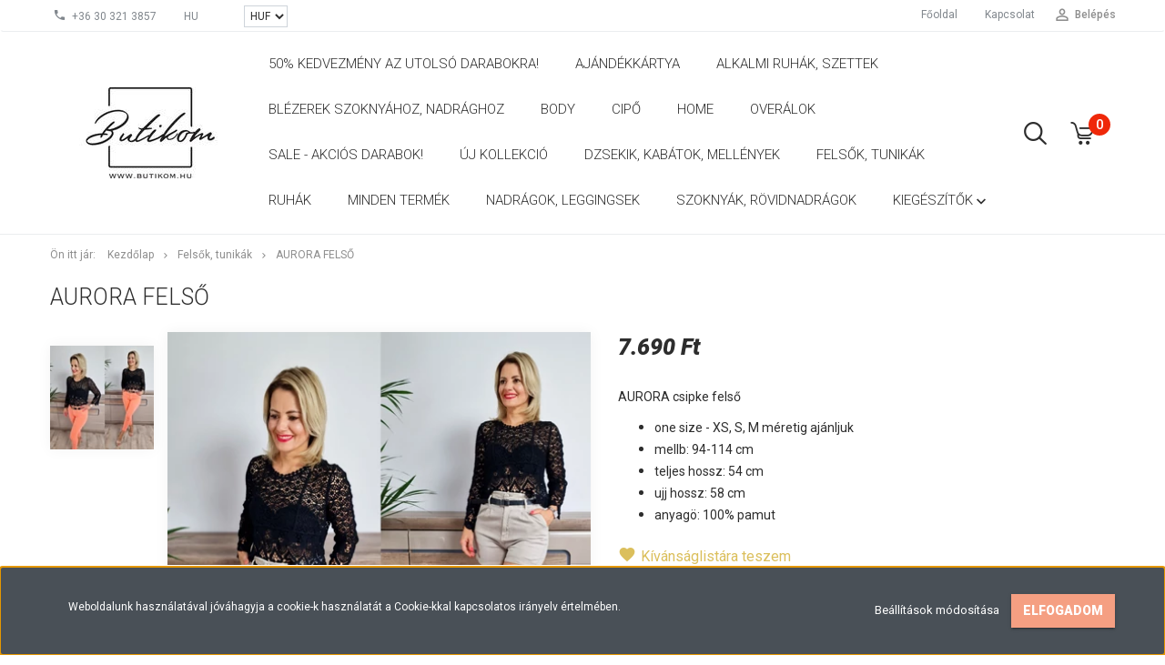

--- FILE ---
content_type: text/html; charset=UTF-8
request_url: https://www.butikom.hu/aurora-felso-6233
body_size: 19007
content:
<!DOCTYPE html>
<!--[if lt IE 7]>      <html class="no-js lt-ie10 lt-ie9 lt-ie8 lt-ie7" lang="hu" dir="ltr"> <![endif]-->
<!--[if IE 7]>         <html class="no-js lt-ie10 lt-ie9 lt-ie8" lang="hu" dir="ltr"> <![endif]-->
<!--[if IE 8]>         <html class="no-js lt-ie10 lt-ie9" lang="hu" dir="ltr"> <![endif]-->
<!--[if IE 9]>         <html class="no-js lt-ie10" lang="hu" dir="ltr"> <![endif]-->
<!--[if gt IE 10]><!--> <html class="no-js" lang="hu" dir="ltr"> <!--<![endif]-->
<head>
    <title>Aurora felső - Női divat webáruház - butikom.hu</title>
    <meta charset="utf-8">
    <meta name="description" content="Aurora felső termékünk most 7.690 Ft-os áron elérhető. Vásárolj kényelmesen és biztonságosan webáruházunkból, akár percek alatt!">
    <meta name="robots" content="index, follow">
    <link rel="image_src" href="https://www.butikom.hu:443/custom/dressbox/image/data/20230512/IMG_20230512_202033.jpg.webp?lastmod=1720611078.1723818632">
    <meta property="og:title" content="Aurora felső" />
    <meta property="og:type" content="product" />
    <meta property="og:url" content="https://www.butikom.hu/aurora-felso-6233" />
    <meta property="og:image" content="https://www.butikom.hu:443/custom/dressbox/image/cache/w2292h1200/20230512/IMG_20230512_202033.jpg.webp?lastmod=1720611078.1723818632" />
    <meta property="og:description" content="AURORA csipke felsőone size - XS, S, M méretig ajánljukmellb: 94-114 cmteljes hossz: 54 cmujj hossz: 58 cmanyagö: 100% pamut" />
    <link href="https://dressbox.cdn.shoprenter.hu/custom/dressbox/image/data/favicon.ico?v=1507715870" rel="icon" />
    <link href="https://dressbox.cdn.shoprenter.hu/custom/dressbox/image/data/favicon.ico?v=1507715870" rel="apple-touch-icon" />
    <base href="https://www.butikom.hu:443" />
    <meta name="google-site-verification=5lH2REOCAOnhQ30b7VTT7Chgd-sRqVCFJKRkmDZkxC4"/>
<meta name="facebook-domain-verification" content="2sk5xv7u2pm9hfms68ytz6q73lrr0j" />
<meta name="google-site-verification" content="5ft6JqQBBMwE5xXLhX4mj7vK_Vn-vETGweDTx3h8tVc" />

    <meta name="viewport" content="width=device-width, initial-scale=1">
            <link href="https://www.butikom.hu/aurora-felso-6233" rel="canonical">
    
            
                        <link rel="stylesheet" href="https://dressbox.cdn.shoprenter.hu/web/compiled/css/fancybox2.css?v=1768982352" media="screen">
            <link rel="stylesheet" href="https://dressbox.cdn.shoprenter.hu/custom/dressbox/catalog/view/theme/tokyo_yellow/style/1745484441.1537781973.0.1602276616.css?v=null.1723818632" media="screen">
        <script>
        window.nonProductQuality = 80;
    </script>
    <script src="//ajax.googleapis.com/ajax/libs/jquery/1.10.2/jquery.min.js"></script>
    <script>window.jQuery || document.write('<script src="https://dressbox.cdn.shoprenter.hu/catalog/view/javascript/jquery/jquery-1.10.2.min.js?v=1484139539"><\/script>')</script>

            
        
    
            
        <!-- Header JavaScript codes -->
            <script src="https://dressbox.cdn.shoprenter.hu/web/compiled/js/base.js?v=1768982351"></script>
                    <script src="https://dressbox.cdn.shoprenter.hu/web/compiled/js/countdown.js?v=1768982351"></script>
                    <script src="https://dressbox.cdn.shoprenter.hu/web/compiled/js/legacy_newsletter.js?v=1768982351"></script>
                    <script src="https://dressbox.cdn.shoprenter.hu/web/compiled/js/fancybox2.js?v=1768982351"></script>
                    <script src="https://dressbox.cdn.shoprenter.hu/web/compiled/js/before_starter2_productpage.js?v=1768982351"></script>
                    <script src="https://dressbox.cdn.shoprenter.hu/web/compiled/js/before_starter.js?v=1768982351"></script>
                    <script src="https://dressbox.cdn.shoprenter.hu/web/compiled/js/before_starter2_head.js?v=1768982351"></script>
                    <script src="https://dressbox.cdn.shoprenter.hu/web/compiled/js/base_bootstrap.js?v=1768982351"></script>
                    <script src="https://dressbox.cdn.shoprenter.hu/web/compiled/js/nanobar.js?v=1768982351"></script>
                    <!-- Header jQuery onLoad scripts -->
    <script>
        window.countdownFormat = '%D:%H:%M:%S';
        //<![CDATA[
        var BASEURL = 'https://www.butikom.hu';
Currency = {"symbol_left":"","symbol_right":" Ft","decimal_place":0,"decimal_point":",","thousand_point":".","currency":"HUF","value":1};
var ShopRenter = ShopRenter || {}; ShopRenter.product = {"id":6233,"sku":"100321585","currency":"HUF","unitName":"db","price":7690,"name":"Aurora fels\u0151","brand":"","currentVariant":{"Sz\u00edn":"Fekete","M\u00e9ret":"M\u00e9ret n\u00e9lk\u00fcli"},"parent":{"id":6233,"sku":"100321585","unitName":"db","price":7690,"name":"Aurora fels\u0151"}};

            function setAutoHelpTitles(){
                $('.autohelp[title]').each(function(){
                    if(!$(this).parents('.aurora-scroll-mode').length) {
                        $(this).attr('rel', $(this).attr('title') );
                        $(this).removeAttr('title');
                        $(this).qtip({
                            content: { text:  $(this).attr('rel') },
                            hide: { fixed: true },
                            position: {
                                corner: {
                                    target: 'topMiddle',
                                    tooltip: 'bottomMiddle'
                                },
                                adjust: {
                                    screen: true
                                }
                            },
                            style: {
                                border: { color: '#f0ed4a'},
                                background: '#31e07d',
                                width: 500
                            }
                        });
                    }
                });
            }
            

        $(document).ready(function(){
        // DOM ready
            
                $('.fancybox').fancybox({
                    maxWidth: 820,
                    maxHeight: 650,
                    afterLoad: function(){
                        wrapCSS = $(this.element).data('fancybox-wrapcss');
                        if(wrapCSS){
                            $('.fancybox-wrap').addClass(wrapCSS);
                        }
                    },
                    helpers: {
                        thumbs: {
                            width: 50,
                            height: 50
                        }
                    }
                });
                $('.fancybox-inline').fancybox({
                    maxWidth: 820,
                    maxHeight: 650,
                    type:'inline'
                });
                

setAutoHelpTitles();

        // /DOM ready
        });
        $(window).load(function(){
        // OnLoad
            new WishlistHandler('wishlist-add','');


                var init_relatedproducts_Scroller = function() {
                    $("#relatedproducts .aurora-scroll-click-mode").each(function(){
                        var max=0;
                        $(this).find($(".list_prouctname")).each(function(){
                            var h = $(this).height();
                            max = h > max ? h : max;
                        });
                        $(this).find($(".list_prouctname")).each(function(){
                            $(this).height(max);
                        });
                    });

                    $("#relatedproducts .aurora-scroll-click-mode").auroraScroll({
                        autoMode: "click",
                        frameRate: 60,
                        speed: 2.5,
                        direction: -1,
                        elementClass: "product-snapshot",
                        pauseAfter: false,
                        horizontal: true,
                        visible: 1,
                        arrowsPosition: 1
                    }, function(){
                        initAurora();
                    });
                }
            


                init_relatedproducts_Scroller();
            


                var init_similar_products_Scroller = function() {
                    $("#similar_products .aurora-scroll-click-mode").each(function(){
                        var max=0;
                        $(this).find($(".list_prouctname")).each(function(){
                            var h = $(this).height();
                            max = h > max ? h : max;
                        });
                        $(this).find($(".list_prouctname")).each(function(){
                            $(this).height(max);
                        });
                    });

                    $("#similar_products .aurora-scroll-click-mode").auroraScroll({
                        autoMode: "click",
                        frameRate: 60,
                        speed: 2.5,
                        direction: -1,
                        elementClass: "product-snapshot",
                        pauseAfter: false,
                        horizontal: true,
                        visible: 1,
                        arrowsPosition: 1
                    }, function(){
                        initAurora();
                    });
                }
            


                init_similar_products_Scroller();
            

        // /OnLoad
        });
        //]]>
    </script>
    
        <script src="https://dressbox.cdn.shoprenter.hu/web/compiled/js/vue/manifest.bundle.js?v=1768982348"></script>
<script>
    var ShopRenter = ShopRenter || {};
    ShopRenter.onCartUpdate = function (callable) {
        document.addEventListener('cartChanged', callable)
    };
    ShopRenter.onItemAdd = function (callable) {
        document.addEventListener('AddToCart', callable)
    };
    ShopRenter.onItemDelete = function (callable) {
        document.addEventListener('deleteCart', callable)
    };
    ShopRenter.onSearchResultViewed = function (callable) {
        document.addEventListener('AuroraSearchResultViewed', callable)
    };
    ShopRenter.onSubscribedForNewsletter = function (callable) {
        document.addEventListener('AuroraSubscribedForNewsletter', callable)
    };
    ShopRenter.onCheckoutInitiated = function (callable) {
        document.addEventListener('AuroraCheckoutInitiated', callable)
    };
    ShopRenter.onCheckoutShippingInfoAdded = function (callable) {
        document.addEventListener('AuroraCheckoutShippingInfoAdded', callable)
    };
    ShopRenter.onCheckoutPaymentInfoAdded = function (callable) {
        document.addEventListener('AuroraCheckoutPaymentInfoAdded', callable)
    };
    ShopRenter.onCheckoutOrderConfirmed = function (callable) {
        document.addEventListener('AuroraCheckoutOrderConfirmed', callable)
    };
    ShopRenter.onCheckoutOrderPaid = function (callable) {
        document.addEventListener('AuroraOrderPaid', callable)
    };
    ShopRenter.onCheckoutOrderPaidUnsuccessful = function (callable) {
        document.addEventListener('AuroraOrderPaidUnsuccessful', callable)
    };
    ShopRenter.onProductPageViewed = function (callable) {
        document.addEventListener('AuroraProductPageViewed', callable)
    };
    ShopRenter.onMarketingConsentChanged = function (callable) {
        document.addEventListener('AuroraMarketingConsentChanged', callable)
    };
    ShopRenter.onCustomerRegistered = function (callable) {
        document.addEventListener('AuroraCustomerRegistered', callable)
    };
    ShopRenter.onCustomerLoggedIn = function (callable) {
        document.addEventListener('AuroraCustomerLoggedIn', callable)
    };
    ShopRenter.onCustomerUpdated = function (callable) {
        document.addEventListener('AuroraCustomerUpdated', callable)
    };
    ShopRenter.onCartPageViewed = function (callable) {
        document.addEventListener('AuroraCartPageViewed', callable)
    };
    ShopRenter.customer = {"userId":0,"userClientIP":"3.145.146.243","userGroupId":8,"customerGroupTaxMode":"gross","customerGroupPriceMode":"only_gross","email":"","phoneNumber":"","name":{"firstName":"","lastName":""}};
    ShopRenter.theme = {"name":"tokyo_yellow","family":"tokyo","parent":"bootstrap"};
    ShopRenter.shop = {"name":"dressbox","locale":"hu","currency":{"code":"HUF","rate":1},"domain":"dressbox.myshoprenter.hu"};
    ShopRenter.page = {"route":"product\/product","queryString":"aurora-felso-6233"};

    ShopRenter.formSubmit = function (form, callback) {
        callback();
    };

    let loadedAsyncScriptCount = 0;
    function asyncScriptLoaded(position) {
        loadedAsyncScriptCount++;
        if (position === 'body') {
            if (document.querySelectorAll('.async-script-tag').length === loadedAsyncScriptCount) {
                if (/complete|interactive|loaded/.test(document.readyState)) {
                    document.dispatchEvent(new CustomEvent('asyncScriptsLoaded', {}));
                } else {
                    document.addEventListener('DOMContentLoaded', () => {
                        document.dispatchEvent(new CustomEvent('asyncScriptsLoaded', {}));
                    });
                }
            }
        }
    }
</script>

            <script type="text/javascript" async class="async-script-tag" onload="asyncScriptLoaded('header')" src="https://utanvet-ellenor.hu/api/v1/shoprenter/utanvet-ellenor.js"></script>
    
                    <script type="text/javascript" src="https://dressbox.cdn.shoprenter.hu/web/compiled/js/vue/customerEventDispatcher.bundle.js?v=1768982348"></script>




    
    
                <script>window["bp"]=window["bp"]||function(){(window["bp"].q=window["bp"].q||[]).push(arguments);};window["bp"].l=1*new Date();scriptElement=document.createElement("script");firstScript=document.getElementsByTagName("script")[0];scriptElement.async=true;scriptElement.src='https://pixel.barion.com/bp.js';firstScript.parentNode.insertBefore(scriptElement,firstScript);window['barion_pixel_id']='BP-gaW6RF8X3X-08';bp('init','addBarionPixelId','BP-gaW6RF8X3X-08');</script><noscript>
    <img height="1" width="1" style="display:none" alt="Barion Pixel" src="https://pixel.barion.com/a.gif?ba_pixel_id='BP-gaW6RF8X3X-08'&ev=contentView&noscript=1">
</noscript>

            
            <script>window.dataLayer=window.dataLayer||[];function gtag(){dataLayer.push(arguments)};var ShopRenter=ShopRenter||{};ShopRenter.config=ShopRenter.config||{};ShopRenter.config.googleConsentModeDefaultValue="denied";</script>                        <script type="text/javascript" src="https://dressbox.cdn.shoprenter.hu/web/compiled/js/vue/googleConsentMode.bundle.js?v=1768982348"></script>

            <!-- Facebook Pixel Code -->
<script>
  !function(f,b,e,v,n,t,s)
  {if(f.fbq)return;n=f.fbq=function(){n.callMethod?
  n.callMethod.apply(n,arguments):n.queue.push(arguments)};
  if(!f._fbq)f._fbq=n;n.push=n;n.loaded=!0;n.version='2.0';
  n.queue=[];t=b.createElement(e);t.async=!0;
  t.src=v;s=b.getElementsByTagName(e)[0];
  s.parentNode.insertBefore(t,s)}(window, document,'script',
  'https://connect.facebook.net/en_US/fbevents.js');
  fbq('consent', 'revoke');
fbq('init', '966300580452894');
  fbq('track', 'PageView');
document.addEventListener('AuroraProductPageViewed', function(auroraEvent) {
                    fbq('track', 'ViewContent', {
                        content_type: 'product',
                        content_ids: [auroraEvent.detail.product.id.toString()],
                        value: parseFloat(auroraEvent.detail.product.grossUnitPrice),
                        currency: auroraEvent.detail.product.currency
                    }, {
                        eventID: auroraEvent.detail.event.id
                    });
                });
document.addEventListener('AuroraAddedToCart', function(auroraEvent) {
    var fbpId = [];
    var fbpValue = 0;
    var fbpCurrency = '';

    auroraEvent.detail.products.forEach(function(item) {
        fbpValue += parseFloat(item.grossUnitPrice) * item.quantity;
        fbpId.push(item.id);
        fbpCurrency = item.currency;
    });


    fbq('track', 'AddToCart', {
        content_ids: fbpId,
        content_type: 'product',
        value: fbpValue,
        currency: fbpCurrency
    }, {
        eventID: auroraEvent.detail.event.id
    });
})
window.addEventListener('AuroraMarketingCookie.Changed', function(event) {
            let consentStatus = event.detail.isAccepted ? 'grant' : 'revoke';
            if (typeof fbq === 'function') {
                fbq('consent', consentStatus);
            }
        });
</script>
<noscript><img height="1" width="1" style="display:none"
  src="https://www.facebook.com/tr?id=966300580452894&ev=PageView&noscript=1"
/></noscript>
<!-- End Facebook Pixel Code -->
            
            <!-- Global site tag (gtag.js) - Google Ads: 629389309 -->
<script async src="https://www.googletagmanager.com/gtag/js?id=AW-629389309"></script>
<script>
  window.dataLayer = window.dataLayer || [];
  function gtag(){dataLayer.push(arguments);}
  gtag('js', new Date());

  gtag('config', 'AW-629389309');
</script>

            
                <!--Global site tag(gtag.js)--><script async src="https://www.googletagmanager.com/gtag/js?id=G-DQ4R0GD879"></script><script>window.dataLayer=window.dataLayer||[];function gtag(){dataLayer.push(arguments);}
gtag('js',new Date());gtag('config','G-DQ4R0GD879');gtag('config','AW-629389309',{"allow_enhanced_conversions":true});</script>                                <script type="text/javascript" src="https://dressbox.cdn.shoprenter.hu/web/compiled/js/vue/GA4EventSender.bundle.js?v=1768982348"></script>

    
    
</head>

<body id="body" class="bootstrap-body page-body flypage_body body-pathway-top desktop-device-body body-pathway-top tokyo_yellow-body" role="document">
            
    
<div id="fb-root"></div>
<script>(function (d, s, id) {
        var js, fjs = d.getElementsByTagName(s)[0];
        if (d.getElementById(id)) return;
        js = d.createElement(s);
        js.id = id;
        js.src = "//connect.facebook.net/hu_HU/sdk/xfbml.customerchat.js#xfbml=1&version=v2.12&autoLogAppEvents=1";
        fjs.parentNode.insertBefore(js, fjs);
    }(document, "script", "facebook-jssdk"));
</script>



            

<!-- cached -->    <div id="first-login-nanobar-button">
    <img src="https://dressbox.cdn.shoprenter.hu/catalog/view/theme/default/image/cog-settings-grey.svg?v=null.1723818632" class="sr-cog" alt="" width="24" height="24"/>
</div>
<div id="firstLogNanobar" class="Fixed aurora-nanobar aurora-nanobar-firstlogin">
    <div class="aurora-nanobar-container">
        <span id="nanoTextCookies" class="aurora-nanobar-text"
              style="font-size: 12px;">Weboldalunk használatával jóváhagyja a cookie-k használatát a Cookie-kkal kapcsolatos irányelv értelmében.
        </span>
        <div class="aurora-nanobar-buttons-wrapper nanobar-buttons">
            <a id ="aurora-nanobar-settings-button" href="">
                <span>Beállítások módosítása</span>
            </a>
            <a id="auroraNanobarCloseCookies" href="" class="button btn btn-primary aurora-nanobar-btn" data-button-save-text="Beállítások mentése">
                <span>Elfogadom</span>
            </a>
        </div>
        <div class="aurora-nanobar-cookies" style="display: none;">
            <div class="form-group">
                <label><input type="checkbox" name="required_cookies" id="required-cookies" disabled="disabled" checked="checked" /> Szükséges cookie-k</label>
                <div class="cookies-help-text">
                    Ezek a cookie-k segítenek abban, hogy a webáruház használható és működőképes legyen.
                </div>
            </div>
            <div class="form-group">
                <label>
                    <input type="checkbox" name="marketing_cookies" id="marketing-cookies"
                             checked />
                    Marketing cookie-k
                </label>
                <div class="cookies-help-text">
                    Ezeket a cookie-k segítenek abban, hogy az Ön érdeklődési körének megfelelő reklámokat és termékeket jelenítsük meg a webáruházban.
                </div>
            </div>
        </div>
    </div>
</div>

<script>

    (function ($) {
        $(document).ready(function () {
            new AuroraNanobar.FirstLogNanobarCheckbox(jQuery('#firstLogNanobar'), 'bottom');
        });
    })(jQuery);

</script>
<!-- /cached -->
<!-- cached --><div id="freeShippingNanobar" class="Fixed aurora-nanobar aurora-nanobar-freeshipping">
    <div class="aurora-nanobar-container">
        <span id="auroraNanobarClose" class="aurora-nanobar-close-x"><i class="sr-icon-times"></i></span>
        <span id="nanoText" class="aurora-nanobar-text"></span>
    </div>
</div>

<script>$(document).ready(function(){document.nanobarInstance=new AuroraNanobar.FreeShippingNanobar($('#freeShippingNanobar'),'bottom','500','','1');});</script><!-- /cached -->
    
                <!-- cached -->




        







    
    
    <link media="screen and (max-width: 992px)" rel="stylesheet" href="https://dressbox.cdn.shoprenter.hu/catalog/view/javascript/jquery/jquery-mmenu/dist/css/jquery.mmenu.all.css?v=1484139539">
    <script src="https://dressbox.cdn.shoprenter.hu/catalog/view/javascript/jquery/jquery-mmenu/dist/js/jquery.mmenu.all.min.js?v=1484139539"></script>
        <script src="https://dressbox.cdn.shoprenter.hu/catalog/view/javascript/jquery/product_count_in_cart.js?v=1530610005"></script>

    <script>
        $(document).ready(function(){$('#menu-nav').mmenu({navbar:{title:'Menü'},extensions:["theme-dark","border-full"],offCanvas:{position:"left",zposition:"back"},counters:true,searchfield:{add:true,search:true,placeholder:'keresés',noResults:''}});function setLanguagesMobile(type){$('.'+type+'-change-mobile').click(function(e){e.preventDefault();$('#'+type+'_value_mobile').attr('value',$(this).data('value'));$('#mobile_'+type+'_form').submit();});}
setLanguagesMobile('language');setLanguagesMobile('currency');});    </script>

    <form action="index.php" method="post" enctype="multipart/form-data" id="mobile_currency_form">
        <input id="currency_value_mobile" type="hidden" value="" name="currency_id"/>
    </form>

    <form action="index.php" method="post" enctype="multipart/form-data" id="mobile_language_form">
        <input id="language_value_mobile" type="hidden" value="" name="language_code"/>
    </form>

    
    <div id="menu-nav">
        <ul>
                                            <li class="mm-title mm-group-title text-center"><span><i class="sr-icon-tags"></i> Kategóriák</span></li>
    
    <li>
    <a href="https://www.butikom.hu/50-kedvezmeny-az-utolso-darabokra-179">            <h3 class="category-list-link-text">50% kedvezmény az utolsó darabokra!</h3>
        </a>
    </li><li>
    <a href="https://www.butikom.hu/ajandekkartya-166">            <h3 class="category-list-link-text">Ajándékkártya</h3>
        </a>
    </li><li>
    <a href="https://www.butikom.hu/alkalmi-ruhak-szettek-158">            <h3 class="category-list-link-text">Alkalmi ruhák, szettek</h3>
        </a>
    </li><li>
    <a href="https://www.butikom.hu/blezerek-szoknyahoz-nadraghoz-161">            <h3 class="category-list-link-text">Blézerek szoknyához, nadrághoz</h3>
        </a>
    </li><li>
    <a href="https://www.butikom.hu/body-173">            <h3 class="category-list-link-text">Body</h3>
        </a>
    </li><li>
    <a href="https://www.butikom.hu/cipo-168">            <h3 class="category-list-link-text">Cipő</h3>
        </a>
    </li><li>
    <a href="https://www.butikom.hu/home-182">            <h3 class="category-list-link-text">HOME</h3>
        </a>
    </li><li>
    <a href="https://www.butikom.hu/overalok-163">            <h3 class="category-list-link-text">Overálok</h3>
        </a>
    </li><li>
    <a href="https://www.butikom.hu/sale-utolso-darabok-156">            <h3 class="category-list-link-text">SALE - akciós darabok!</h3>
        </a>
    </li><li>
    <a href="https://www.butikom.hu/uj-kollekcio-181">            <h3 class="category-list-link-text">Új kollekció</h3>
        </a>
    </li><li>
    <a href="https://www.butikom.hu/kabatok-136">            <h3 class="category-list-link-text">Dzsekik, kabátok, mellények</h3>
        </a>
    </li><li>
    <a href="https://www.butikom.hu/felsok-es-puloverek-135">            <h3 class="category-list-link-text">Felsők, tunikák</h3>
        </a>
    </li><li>
    <a href="https://www.butikom.hu/ruhak-149">            <h3 class="category-list-link-text">Ruhák</h3>
        </a>
    </li><li>
    <a href="https://www.butikom.hu/minden-termek-139">            <h3 class="category-list-link-text">Minden termék</h3>
        </a>
    </li><li>
    <a href="https://www.butikom.hu/nadragok-134">            <h3 class="category-list-link-text">Nadrágok, leggingsek</h3>
        </a>
    </li><li>
    <a href="https://www.butikom.hu/szoknyak-138">            <h3 class="category-list-link-text">Szoknyák,  Rövidnadrágok</h3>
        </a>
    </li><li>
    <a href="https://www.butikom.hu/kiegeszitok-140">            <h3 class="category-list-link-text">Kiegészítők</h3>
        </a>
            <ul><li>
    <a href="https://www.butikom.hu/kiegeszitok-140/bizsu-176">            Bizsu
        </a>
    </li><li>
    <a href="https://www.butikom.hu/kiegeszitok-140/harisnya-185">            Harisnyák
        </a>
    </li><li>
    <a href="https://www.butikom.hu/kiegeszitok-140/illatgyertya-187">            Illatgyertya
        </a>
    </li><li>
    <a href="https://www.butikom.hu/kiegeszitok-140/ovek-142">            Övek
        </a>
    </li><li>
    <a href="https://www.butikom.hu/kiegeszitok-140/taskak-141">            Táskák
        </a>
    </li><li>
    <a href="https://www.butikom.hu/kiegeszitok-140/penztarcak-143">            Pénztárcák
        </a>
    </li><li>
    <a href="https://www.butikom.hu/kiegeszitok-140/salak-es-sapkak-144">            Sálak és sapkák
        </a>
    </li></ul>
    </li>

                        <li class="mm-title mm-group-title text-center"><span><i class="sr-icon-list"></i> Menüpontok</span></li>
    
                            <li class="informations-mobile-menu-item">
                <a href="https://www.butikom.hu/aszf" target="_self">Általános Szerződési Feltételek</a>
                            </li>
                    <li class="informations-mobile-menu-item">
                <a href="https://www.butikom.hu/adatvedelmi_nyilatkozat_4" target="_self">Adatvédelmi nyilatkozat</a>
                            </li>
                    <li class="informations-mobile-menu-item">
                <a href="https://www.butikom.hu/elallas" target="_self">Elállási nyilatkozat</a>
                            </li>
                    <li class="informations-mobile-menu-item">
                <a href="https://www.butikom.hu/index.php?route=information/contact" target="_self">Kapcsolat</a>
                            </li>
            
                <li class="mm-title mm-group-title text-center"><span><i class="sr-icon-globe"></i> Nyelvváltás</span></li>
        <li class="languages-mobile-menu-item">
            <a>Nyelvváltás</a>
            <ul>
                                    <li class="languages-mobile-menu-item languages-mobile-menu-item-sublevel">
                        <a class="language-change-mobile" data-value="hu" href="">
                            Hungarian
                        </a>
                    </li>
                            </ul>
        </li>
    
                <li class="mm-title mm-group-title text-center"><span><i class="sr-icon-money"></i> Pénznem váltás</span></li>
        <li class="currencies-mobile-menu-item">
            <a>Pénznem váltás</a>
            <ul>
                                    <li class="currencies-mobile-menu-item currencies-mobile-menu-item-sublevel">
                        <a class="currency-change-mobile" data-value="HUF" href="">
                            HUF
                        </a>
                    </li>
                            </ul>
        </li>
    
                            <li class="mm-title mm-group-title text-center"><span><i class="sr-icon-user"></i> Belépés és Regisztráció</span></li>
            <li class="customer-mobile-menu-item">
                <a href="index.php?route=account/login">Belépés</a>
            </li>
            <li class="customer-mobile-menu-item">
                <a href="index.php?route=account/create">Regisztráció</a>
            </li>
            

            
        </ul>
    </div>

<div id="mobile-nav"
     class="responsive-menu Fixed hidden-print mobile-menu-orientation-left">
        <a class="mobile-headers mobile-content-header" href="#menu-nav">
        <i class="sr-icon-hamburger-menu mobile-headers-icon"></i>
        <span class="mobile-headers-title">Menü</span>
    </a>
    <div class="mobile-headers mobile-logo">
            </div>
            <a class="mobile-headers mobile-search-link search-popup-btn" data-toggle="collapse" data-target="#search-popup-wrapper">
            <i class="sr-icon-search mobile-headers-icon"></i>
        </a>
                <a class="mobile-headers mobile-cart-link" data-toggle="collapse" data-target="#module_cart">
            <i class="icon-sr-cart icon-sr-cart-7 mobile-headers-icon"></i>
            <div class="mobile-cart-product-count mobile-cart-empty hidden-md">
            </div>
        </a>
    </div>
<!-- /cached -->
<!-- page-wrap -->
<div class="page-wrap">


    <div id="SR_scrollTop"></div>

    <!-- header -->
    <header class="">
                                <nav class="navbar header-navbar hidden-sm hidden-xs">
                <div class="container">
                    <div class="header-navbar-container">
                                                    <div class="header-phone"><i class="sr-icon-phone"></i> <a href="tel:+36303213857"> +36 30 321 3857 </a></div>
                                                                            <!-- cached -->


                    
        <div id="languageselect" class="module content-module header-position hide-top languageselect-module" >
                <div class="module-head">
                        <h3 class="module-head-title">Nyelv</h3>
            </div>
                <div class="module-body">
                        <form action="https://www.butikom.hu/index.php" method="post" enctype="multipart/form-data" id="language_form">
                <div class="language-text active" data-langcode="hu">
        <span class="language-change language-code-name">hu</span>
    </div>
<input type="hidden" value="" name="language_code" />
<script>$(window).load(function(){$('.language-change').one('click',function(){var language_code=$(this).parent('.language-text').data('langcode');$('input[name="language_code"]').attr('value',language_code);$('#language_form').submit();});});</script>
        </form>
            </div>
            </div>
        <!-- /cached -->
                            <!-- cached -->


                    
        <div id="currenciesselect" class="module content-module header-position hide-top currenciesselect-module" >
                <div class="module-head">
                        <h3 class="module-head-title">Pénznem</h3>
            </div>
                <div class="module-body">
                        <form action="https://www.butikom.hu/index.php" method="post" enctype="multipart/form-data" id="currency_form">
            <select class="form-control currencieselect-select" name="currency_id" onchange="this.form.submit()">
                                    <option
                        value="HUF" selected="selected">
                        HUF
                    </option>
                            </select>
        </form>
            </div>
                                </div>
        <!-- /cached -->
                                                <div class="header-topmenu">
                            <div id="topmenu-nav">
                                <div class="header-col header-col-login">
                                    <!-- cached -->    <ul id="login_wrapper" class="nav navbar-nav navbar-right login-list">
                    <li class="login-list-item">
    <a href="index.php?route=account/login" title="Belépés">Belépés</a>
</li>
<li class="create-list-item">
    <a href="index.php?route=account/create" title="Regisztráció">Regisztráció</a>
</li>            </ul>
<!-- /cached -->
                                </div>
                                <div class="header-col header-col-headerlinks">
                                    <!-- cached -->    <ul class="nav navbar-nav headermenu-list" role="menu">
                    <li>
                <a href="https://www.butikom.hu"
                   target="_self"
                                        title="Főoldal">
                    Főoldal
                </a>
                            </li>
                    <li>
                <a href="https://www.butikom.hu/index.php?route=information/contact"
                   target="_self"
                                        title="Kapcsolat">
                    Kapcsolat
                </a>
                            </li>
            </ul>
            <script>$(function(){if($(window).width()>992){window.addEventListener('load',function(){var menu_triggers=document.querySelectorAll('.headermenu-list li.dropdown > a');for(var i=0;i<menu_triggers.length;i++){menu_triggers[i].addEventListener('focus',function(e){for(var j=0;j<menu_triggers.length;j++){console.log(menu_triggers[j]);menu_triggers[j].parentNode.classList.remove('focus');}
this.parentNode.classList.add('focus');},false);menu_triggers[i].addEventListener('touchend',function(e){if(!this.parentNode.classList.contains('focus')){e.preventDefault();e.target.focus();}},false);}},false);}});</script>    <!-- /cached -->
                                </div>
                            </div>
                        </div>
                    </div>
                </div>
            </nav>
            <div class="header-bottom sticky-head">
                <div class="container">
                    <div class="header-container">
                        <!-- cached --><div id="logo" class="module content-module header-position logo-module logo-image hide-top">
            <a href="/"><img style="border: 0; max-width: 220px;" src="https://dressbox.cdn.shoprenter.hu/custom/dressbox/image/cache/w220h100m00/butikom_1.jpg?v=1641041198" title="Butikom.hu" alt="Butikom.hu" /></a>
        </div><!-- /cached -->
                        <div class="header-categories hidden-xs hidden-sm">
                            


                    
            <div id="module_category_wrapper" class="module-category-wrapper">
        <div id="category" class="module content-module header-position hide-top category-module hidden-xs hidden-sm" >
                <div class="module-head">
                        <h3 class="module-head-title">Kategóriák / Termékek</h3>
            </div>
                <div class="module-body">
                        <div id="category-nav">
            


<ul class="category category_menu sf-menu sf-horizontal cached">
    <li id="cat_179" class="item category-list module-list even">
    <a href="https://www.butikom.hu/50-kedvezmeny-az-utolso-darabokra-179" class="category-list-link module-list-link">
                    <h3 class="category-list-link-text">50% kedvezmény az utolsó darabokra!</h3>
        </a>
    </li><li id="cat_166" class="item category-list module-list odd">
    <a href="https://www.butikom.hu/ajandekkartya-166" class="category-list-link module-list-link">
                    <h3 class="category-list-link-text">Ajándékkártya</h3>
        </a>
    </li><li id="cat_158" class="item category-list module-list even">
    <a href="https://www.butikom.hu/alkalmi-ruhak-szettek-158" class="category-list-link module-list-link">
                    <h3 class="category-list-link-text">Alkalmi ruhák, szettek</h3>
        </a>
    </li><li id="cat_161" class="item category-list module-list odd">
    <a href="https://www.butikom.hu/blezerek-szoknyahoz-nadraghoz-161" class="category-list-link module-list-link">
                    <h3 class="category-list-link-text">Blézerek szoknyához, nadrághoz</h3>
        </a>
    </li><li id="cat_173" class="item category-list module-list even">
    <a href="https://www.butikom.hu/body-173" class="category-list-link module-list-link">
                    <h3 class="category-list-link-text">Body</h3>
        </a>
    </li><li id="cat_168" class="item category-list module-list odd">
    <a href="https://www.butikom.hu/cipo-168" class="category-list-link module-list-link">
                    <h3 class="category-list-link-text">Cipő</h3>
        </a>
    </li><li id="cat_182" class="item category-list module-list even">
    <a href="https://www.butikom.hu/home-182" class="category-list-link module-list-link">
                    <h3 class="category-list-link-text">HOME</h3>
        </a>
    </li><li id="cat_163" class="item category-list module-list odd">
    <a href="https://www.butikom.hu/overalok-163" class="category-list-link module-list-link">
                    <h3 class="category-list-link-text">Overálok</h3>
        </a>
    </li><li id="cat_156" class="item category-list module-list even">
    <a href="https://www.butikom.hu/sale-utolso-darabok-156" class="category-list-link module-list-link">
                    <h3 class="category-list-link-text">SALE - akciós darabok!</h3>
        </a>
    </li><li id="cat_181" class="item category-list module-list odd">
    <a href="https://www.butikom.hu/uj-kollekcio-181" class="category-list-link module-list-link">
                    <h3 class="category-list-link-text">Új kollekció</h3>
        </a>
    </li><li id="cat_136" class="item category-list module-list even">
    <a href="https://www.butikom.hu/kabatok-136" class="category-list-link module-list-link">
                    <h3 class="category-list-link-text">Dzsekik, kabátok, mellények</h3>
        </a>
    </li><li id="cat_135" class="item category-list module-list odd">
    <a href="https://www.butikom.hu/felsok-es-puloverek-135" class="category-list-link module-list-link">
                    <h3 class="category-list-link-text">Felsők, tunikák</h3>
        </a>
    </li><li id="cat_149" class="item category-list module-list even">
    <a href="https://www.butikom.hu/ruhak-149" class="category-list-link module-list-link">
                    <h3 class="category-list-link-text">Ruhák</h3>
        </a>
    </li><li id="cat_139" class="item category-list module-list odd">
    <a href="https://www.butikom.hu/minden-termek-139" class="category-list-link module-list-link">
                    <h3 class="category-list-link-text">Minden termék</h3>
        </a>
    </li><li id="cat_134" class="item category-list module-list even">
    <a href="https://www.butikom.hu/nadragok-134" class="category-list-link module-list-link">
                    <h3 class="category-list-link-text">Nadrágok, leggingsek</h3>
        </a>
    </li><li id="cat_138" class="item category-list module-list odd">
    <a href="https://www.butikom.hu/szoknyak-138" class="category-list-link module-list-link">
                    <h3 class="category-list-link-text">Szoknyák,  Rövidnadrágok</h3>
        </a>
    </li><li id="cat_140" class="item category-list module-list parent even">
    <a href="https://www.butikom.hu/kiegeszitok-140" class="category-list-link module-list-link">
                    <h3 class="category-list-link-text">Kiegészítők</h3>
        </a>
            <ul class="children"><li id="cat_176" class="item category-list module-list even">
    <a href="https://www.butikom.hu/kiegeszitok-140/bizsu-176" class="category-list-link module-list-link">
                Bizsu
        </a>
    </li><li id="cat_185" class="item category-list module-list odd">
    <a href="https://www.butikom.hu/kiegeszitok-140/harisnya-185" class="category-list-link module-list-link">
                Harisnyák
        </a>
    </li><li id="cat_187" class="item category-list module-list even">
    <a href="https://www.butikom.hu/kiegeszitok-140/illatgyertya-187" class="category-list-link module-list-link">
                Illatgyertya
        </a>
    </li><li id="cat_142" class="item category-list module-list odd">
    <a href="https://www.butikom.hu/kiegeszitok-140/ovek-142" class="category-list-link module-list-link">
                Övek
        </a>
    </li><li id="cat_141" class="item category-list module-list even">
    <a href="https://www.butikom.hu/kiegeszitok-140/taskak-141" class="category-list-link module-list-link">
                Táskák
        </a>
    </li><li id="cat_143" class="item category-list module-list odd">
    <a href="https://www.butikom.hu/kiegeszitok-140/penztarcak-143" class="category-list-link module-list-link">
                Pénztárcák
        </a>
    </li><li id="cat_144" class="item category-list module-list even">
    <a href="https://www.butikom.hu/kiegeszitok-140/salak-es-sapkak-144" class="category-list-link module-list-link">
                Sálak és sapkák
        </a>
    </li></ul>
    </li>
</ul>

<script>$(function(){$("ul.category").superfish({animation:{height:"show"},popUpSelector:"ul.category,ul.children",delay:500,speed:"normal",cssArrows:true,hoverClass:"sfHover"});});</script>            <div class="clearfix"></div>
        </div>
            </div>
                                </div>
                </div>
    
                        </div>
                                                <div class="header-col-search hidden-sm hidden-xs">
                            <button class="btn btn-link btn-sm search-popup-btn search-popup-btn-open" id="search-popup-btn-open" type="button" data-toggle="collapse" data-target="#search-popup-wrapper"><i class="sr-icon-search"></i></button>
                        </div>
                                                                        <div class="header-col-nonfloat header-col-cart">
                            <hx:include src="/_fragment?_path=_format%3Dhtml%26_locale%3Den%26_controller%3Dmodule%252Fcart&amp;_hash=UQ3BUc9MvC5AgKd%2BwRRrupW%2BMu7198YGfdDM%2BoSwj1Y%3D"></hx:include>
                        </div>
                    </div>
                </div>
            </div>
            </header>
    <!-- /header -->
    <div id="menu-overlay" class="menu-overlay"></div>

    
    
    
            <!-- pathway -->
        <section class="pathway-container">
            <div class="container">
                                <div itemscope itemtype="http://schema.org/BreadcrumbList">
            <span id="home" class="pw-item pw-item-home">Ön itt jár:</span>
                            <span class="pw-item pw-sep pw-sep-first">
                    <span></span>
                </span>
                <span class="pw-item" itemprop="itemListElement" itemscope itemtype="http://schema.org/ListItem">
                                            <a class="pw-link" itemprop="item" href="https://www.butikom.hu">
                            <span itemprop="name">Kezdőlap</span>
                        </a>
                        <meta itemprop="position" content="1" />
                                    </span>
                            <span class="pw-item pw-sep">
                    <span> > </span>
                </span>
                <span class="pw-item" itemprop="itemListElement" itemscope itemtype="http://schema.org/ListItem">
                                            <a class="pw-link" itemprop="item" href="https://www.butikom.hu/felsok-es-puloverek-135">
                            <span itemprop="name">Felsők, tunikák</span>
                        </a>
                        <meta itemprop="position" content="2" />
                                    </span>
                            <span class="pw-item pw-sep">
                    <span> > </span>
                </span>
                <span class="pw-item pw-item-last" itemprop="itemListElement" itemscope itemtype="http://schema.org/ListItem">
                                            <h2 class="pw-item-last-h">
                                            <a class="pw-link" itemprop="item" href="https://www.butikom.hu/aurora-felso-6233">
                            <span itemprop="name">Aurora felső</span>
                        </a>
                        <meta itemprop="position" content="3" />
                                            </h2>
                                    </span>
                    </div>
    
            </div>
        </section>
        <!-- /pathway -->
    



    <!-- main -->
    <main>
        <div id="mobile-filter-position"></div>

    
                
    <!-- .container -->
    <div class="container product-page-container">
        <!-- .row -->
        <div class="row product-page-row">
            <section class="col-sm-12 product-page-col">
                
                <div id="content" class="flypage" itemscope itemtype="//schema.org/Product">
                    
                    
    
    
                                    <script type="text/javascript">
            $().ready(function(){
                if($('#productimages_wrapper').parent('.position_5_wrapper').length == 0){
                    $('.product-page-images').hide();
                    $('.product-page-right').removeClass('col-xs-12 col-sm-6 col-md-6 product-page-right').addClass('col-xs-12 col-sm-7 col-md-7 product-page-right');
                }
            });
        </script>
    
    
                    <div class="top product-page-top">
            <div class="center product-page-center">
                <h1 class="product-page-heading">
                    <span class="product-page-product-name" itemprop="name">Aurora felső</span>
                </h1>
            </div>
        </div>
    
        <div class="middle more-images-position-image-left">

        <div class="row product-content-columns">
            <section class="col-md-12 col-sm-12 col-xs-12 column-content one-column-content column-content-left">
                <div class="row product-content-column-left">
                                            <div class="col-xs-12 col-sm-1 col-md-1 product-page-images"></div>
                                        <div class="col-xs-12 col-sm-5 col-md-5 product-page-left">
                        <div class="product-image-box">
                            <div class="product-image">
                                    

<div class="product_badges horizontal-orientation">
    </div>


    <div id="product-image-container">
    <a href="https://www.butikom.hu:443/custom/dressbox/image/cache/w900h1200wt1/20230512/IMG_20230512_202033.jpg.webp?lastmod=1720611078.1723818632"
       title="Kép 1/2 - Aurora felső"
       class="product-image-link  fancybox-product" id="prod_image_link"
       data-fancybox-group="gallery">
        <img class="product-image-img" itemprop="image" src="https://www.butikom.hu:443/custom/dressbox/image/cache/w460h460wt1/20230512/IMG_20230512_202033.jpg.webp?lastmod=1720611078.1723818632" data-index="0" title="Aurora felső" alt="Aurora felső" id="image"/>
                    <span class="enlarge">Katt rá a felnagyításhoz</span>
            </a>

    </div>

    

<script>
var $prodImageLink = $("#prod_image_link");
var imageTitle = $prodImageLink.attr("title");

$(window).load(function () {
    initLens("https://www.butikom.hu:443/custom/dressbox/image/cache/w900h1200wt1/20230512/IMG_20230512_202033.jpg.webp?lastmod=1720611078.1723818632");
});

$('.initLens').click(function () {
    setTimeout(function () {
        initLens($('#image').attr('src'));
    }, 200);
});

function initLens(image) {
    $("#image").imageLens({
        lensSize: 180,
        lensCss: 'image-lens-magnifying-glass',
        imageSrc: image
    });
}

$(document).ready(function () {
    $prodImageLink.click(function () {
        $(this).attr("title", imageTitle);
    });
    $(".fancybox-product").fancybox({
        maxWidth: 900,
        maxHeight: 1200,
        live: false,
        
        helpers: {
            thumbs: {
                width: 50,
                height: 50
            }
        },
        tpl: {
            next: '<a title="Következő" class="fancybox-nav fancybox-next"><span></span></a>',
            prev: '<a title="Előző" class="fancybox-nav fancybox-prev"><span></span></a>'
        }
    });
});
</script>




                            </div>
                            <div class="clearfix"></div>
                            <div class="position_5_wrapper">
            <div id="productimages_wrapper" class="invisible">
        <div id="productimages" class="product-images-module ">
            <div class="module-head">
                <h3 class="module-head-title">További képek</h3>
            </div>
            <div class="module-body">
                <div class="productimages">
                                            <div class="one_productimage scrollertd">
                                                        <a href="https://www.butikom.hu:443/custom/dressbox/image/cache/w900h1200wt1/20230512/IMG_20230512_204016.jpg.webp?lastmod=1683993299.1723818632" title="Kép 2/2 - Aurora felső"
                               class="fancybox-product" data-fancybox-group="gallery">                                <img src="https://www.butikom.hu:443/custom/dressbox/image/cache/w110h110wt1/20230512/IMG_20230512_204016.jpg.webp?lastmod=1683993299.1723818632" class="product-secondary-image  "   data-index="0" data-popup="https://www.butikom.hu:443/custom/dressbox/image/cache/w900h1200wt1/20230512/IMG_20230512_204016.jpg.webp?lastmod=1683993299.1723818632" data-secondary_src="https://www.butikom.hu:443/custom/dressbox/image/cache/w460h460wt1/20230512/IMG_20230512_204016.jpg.webp?lastmod=1683993299.1723818632" title="Aurora felső" alt="Aurora felső"/>
                                </a>                        </div>
                                    </div>
            </div>
        </div>
    </div>

    <script type="text/javascript">
    $(window).load(function() {
        if ($(window).width() > 767) {
            $('.position_5_wrapper').find(".productimages").auroraScroll({
                autoMode: "click",
                frameRate: 60,
                speed: 2.5,
                direction: 1,
                elementClass: "one_productimage",
                pauseAfter: false,
                horizontal: false,
                visible: '4',
                arrowsPosition: 1
            });
        }
    });
    </script>

<script>$(window).load(function(){$('#productimages_wrapper').removeClass("invisible");var videoParent=$('.video-image').parents();$(videoParent[0]).addClass('video-outer');var svgfile='<span class="video-btn"><svg xmlns="https://www.w3.org/2000/svg" xmlns:xlink="http://www.w3.org/1999/xlink" version="1.1" id="Capa_1" x="0px" y="0px" viewBox="0 0 142.448 142.448" style="enable-background:new 0 0 142.448 142.448;" xml:space="preserve">\n'+'<g>\n'+'\t<path style="fill:#1D1D1B;" d="M142.411,68.9C141.216,31.48,110.968,1.233,73.549,0.038c-20.361-0.646-39.41,7.104-53.488,21.639   C6.527,35.65-0.584,54.071,0.038,73.549c1.194,37.419,31.442,67.667,68.861,68.861c0.779,0.025,1.551,0.037,2.325,0.037   c19.454,0,37.624-7.698,51.163-21.676C135.921,106.799,143.033,88.377,142.411,68.9z M111.613,110.336   c-10.688,11.035-25.032,17.112-40.389,17.112c-0.614,0-1.228-0.01-1.847-0.029c-29.532-0.943-53.404-24.815-54.348-54.348   c-0.491-15.382,5.122-29.928,15.806-40.958c10.688-11.035,25.032-17.112,40.389-17.112c0.614,0,1.228,0.01,1.847,0.029   c29.532,0.943,53.404,24.815,54.348,54.348C127.91,84.76,122.296,99.306,111.613,110.336z"/>\n'+'\t<path style="fill:#1D1D1B;" d="M94.585,67.086L63.001,44.44c-3.369-2.416-8.059-0.008-8.059,4.138v45.293   c0,4.146,4.69,6.554,8.059,4.138l31.583-22.647C97.418,73.331,97.418,69.118,94.585,67.086z"/>\n'+'</g>\n'+'</span>';$('.video-outer').prepend(svgfile);});</script>
    </div>

                                                            <div class="product-image-bottom-position-wrapper">
                                    

                                </div>
                                                    </div>
                    </div>
                    <div class="col-xs-12 col-sm-6 col-md-6 product-page-right">
                        
                                                                                     <div class="product-page-price-wrapper"  itemprop="offers" itemscope itemtype="//schema.org/Offer" >
                <div class="product-page-price">
            <div class="product-page-price-label">
                                    Ár:
                            </div>
            <div class="price_row price_row_2">
        <span class="price price_color product_table_price">7.690 Ft</span>
                        <meta itemprop="price" content="7690"/>
            <meta itemprop="priceValidUntil" content="2027-01-21"/>
            <link itemprop="url" href="https://www.butikom.hu/aurora-felso-6233"/>
                </div>

            
                            <meta content="HUF" itemprop="pricecurrency"/>
                <meta itemprop="category" content="Felsők, tunikák"/>
                <link itemprop="availability" href="http://schema.org/OutOfStock"/>
                    </div>
                    </div>

                                                <div class="position_1_wrapper">
 <table class="product_parameters">
          
          
            <tr class="product-parameter-row product-short-description-row">
	<td colspan="2" class="param-value product-short-description">
	<p><span style="font-size:14px;">AURORA csipke felső</span>
</p>

<ul>
	<li><span style="font-size:14px;">one size - XS, S, M méretig ajánljuk</span></li>
	<li><span style="font-size:14px;">mellb: 94-114 cm</span></li>
	<li><span style="font-size:14px;">teljes hossz: 54 cm</span></li>
	<li><span style="font-size:14px;">ujj hossz: 58 cm</span></li>
	<li><span style="font-size:14px;">anyagö: 100% pamut</span></li>
</ul>
	</td>
  </tr>

          
          
          <tr class="product-parameter-row product-wishlist-param-row">
	<td class="no-border" colspan="2">
		<div class="position_1_param">
            <div class="wishlist_button_wrapper">
    <a href="" class="wishlist-add" title="Kívánságlistára teszem" data-id="6233">Kívánságlistára teszem</a>
</div>

		</div>
	</td>
</tr>

     </table>
</div>

                        
                        <div class="product_cart_box">
                            <div class="product_cart_box_inner">
                                <form action="https://www.butikom.hu/index.php?route=checkout/cart" method="post" enctype="multipart/form-data" id="product">

                                    
                                                                                                                
                                    
                                    <div class="product_table_discontinued_wrapper">
    <div class="product_discounted">
        NEM KAPHATÓ!
    </div>
    <div class="product_discounted_date">
        Kifutás dátuma: 
        <br/>
        2026-01-02
    </div>
</div>

                                </form>
                            </div>
                        </div>
                        
                    </div>
                </div>
            </section>
                    </div>
        <div class="row main-product-bottom-position-wrapper">
            <div class="col-md-12 col-sm-12 col-xs-12 main-product-bottom-position">
                <!-- cached -->


                    
            <div id="module_customcontent7_wrapper" class="module-customcontent7-wrapper">
        <div id="customcontent7" class="module content-module home-position customcontent hide-top" >
                <div class="module-head">
                        <h4 class="module-head-title">Vélemények</h4>
            </div>
                <div class="module-body">
                        <script defer async src='https://cdn.trustindex.io/loader.js?16e97b6103a3062e92560a3a009'></script>
            </div>
            </div>
                </div>
    <!-- /cached -->

            </div>
        </div>
        <div class="row product-positions">
            <section class="col-md-12 col-sm-12 col-xs-12 column-content one-column-content product-one-column-content">
            
            <div class="position_2_wrapper">
    <div class="position-2-container">
        


        

        


    
            <div id="module_similar_products_wrapper" class="module-similar_products-wrapper">
        <div id="similar_products" class="module product-module home-position snapshot_vertical_direction product-position" >
                <div class="module-head">
            <h3 class="module-head-title">Hasonló termékek</h3>        </div>
                <div class="module-body">
                            <div class="aurora-scroll-mode aurora-scroll-click-mode product-snapshot-vertical snapshot_vertical snapshot-list-secondary-image list list_with_divs" id="similar_products_home_list"><div class="scrollertd product-snapshot list_div_item"><div class="snapshot_vertical_product " >
    
                <div class="list_picture">
        

<div class="product_badges horizontal-orientation">
    </div>
        
        <a class="img-thumbnail-link" href="https://www.butikom.hu/fae-melleny-14777" title="Fae mellény">
            <img src="https://www.butikom.hu:443/custom/dressbox/image/cache/w1000h1200/20250906/3540B9AC-ECBE-4723-A64B-13B1F42E7FD6.jpg.webp?lastmod=1757165901.1723818632" class="img-thumbnail" title="Fae mellény" alt="Fae mellény"  />        </a>
    </div>
        <div class="snapshot-list-item list_prouctname">
    <a class="list-productname-link" href="https://www.butikom.hu/fae-melleny-14777" title="Fae mellény">Fae mellény</a>
    
</div>

    
    <div class="snapshot-list-item list_prouctprice list_productprice_special">
                    <span class="list_original">7.590 Ft</span>
            <span class="list_special">3.790 Ft</span>
                                    <div class="product-price__decrease-wrapper decrease_wrapper decrease_wrapper--percent">
                                                    <span class="decrease_amount">-50%</span>
                            </div>
                    </div>

    <div class="list_actions">
        <div class="snapshot-list-item list_details">
    <a class="btn btn-default btn-block list-details-link" href="https://www.butikom.hu/fae-melleny-14777">Részletek</a>
</div>

        <div class="snapshot-list-item list_addtocart">
    <input type="hidden" name="quantity" value="1"/><a rel="nofollow, noindex" href="https://www.butikom.hu/index.php?route=checkout/cart&product_id=14777&quantity=1" data-product-id="14777" data-name="Fae mellény" data-price="3790.00004" data-quantity-name="db" data-price-without-currency="3790.00" data-currency="HUF" data-product-sku="100324682" data-brand=""  class="button btn btn-primary button-add-to-cart"><span>Kosárba</span></a>
</div>

        <input type="hidden" name="product_id" value="14777"/>

        <div class="clearfix"></div>
    </div>
</div>
</div><div class="scrollertd product-snapshot list_div_item"><div class="snapshot_vertical_product " >
    
                <div class="list_picture">
        

<div class="product_badges horizontal-orientation">
            
                                                                                                
                                        
        <div class="badgeitem-content badgeitem-content-id-7 badgeitem-content-color-p badgeitem-content-type-2 badge-autohelp-content autohelp" title="-20%">
            <a class="badgeitem badgeitemid_7 badgecolor_p badgetype_2"
               href="/bonnie-felso-15438"
                title="-20%"
               style="background: transparent url('https://www.butikom.hu/catalog/view/badges/p_2.png') top left no-repeat; width: 54px; height: 54px;"
            >
                                    <span class="badgeitem-text">
                                                    -20%
                                            </span>
                            </a>
        </div>
    

    </div>
        
        <a class="img-thumbnail-link" href="https://www.butikom.hu/bonnie-felso-15438" title="Bonnie felső">
            <img src="https://www.butikom.hu:443/custom/dressbox/image/cache/w1000h1200/20251018/D8CC80E4-9EEE-4E4D-A9CD-5654007529D4.jpg.webp?lastmod=1760819391.1723818632" class="img-thumbnail" title="Bonnie felső" alt="Bonnie felső"  />        </a>
    </div>
        <div class="snapshot-list-item list_prouctname">
    <a class="list-productname-link" href="https://www.butikom.hu/bonnie-felso-15438" title="Bonnie felső">Bonnie felső</a>
    
</div>

    
    <div class="snapshot-list-item list_prouctprice list_productprice_special">
                    <span class="list_original">7.590 Ft</span>
            <span class="list_special">6.072 Ft</span>
                                    <div class="product-price__decrease-wrapper decrease_wrapper decrease_wrapper--percent">
                                                    <span class="decrease_amount">-20%</span>
                            </div>
                    </div>

    <div class="list_actions">
        <div class="snapshot-list-item list_details">
    <a class="btn btn-default btn-block list-details-link" href="https://www.butikom.hu/bonnie-felso-15438">Részletek</a>
</div>

        <div class="snapshot-list-item list_addtocart">
    <input type="hidden" name="quantity" value="1"/><a rel="nofollow, noindex" href="https://www.butikom.hu/index.php?route=checkout/cart&product_id=15438&quantity=1" data-product-id="15438" data-name="Bonnie felső" data-price="6072.000048" data-quantity-name="db" data-price-without-currency="6072.00" data-currency="HUF" data-product-sku="100330108" data-brand=""  class="button btn btn-primary button-add-to-cart"><span>Kosárba</span></a>
</div>

        <input type="hidden" name="product_id" value="15438"/>

        <div class="clearfix"></div>
    </div>
</div>
</div><div class="scrollertd product-snapshot list_div_item"><div class="snapshot_vertical_product " >
    
                <div class="list_picture">
        

<div class="product_badges horizontal-orientation">
            
                                                                                                
                                        
        <div class="badgeitem-content badgeitem-content-id-7 badgeitem-content-color-p badgeitem-content-type-2 badge-autohelp-content autohelp" title="-20%">
            <a class="badgeitem badgeitemid_7 badgecolor_p badgetype_2"
               href="/bonnie-felso-15439"
                title="-20%"
               style="background: transparent url('https://www.butikom.hu/catalog/view/badges/p_2.png') top left no-repeat; width: 54px; height: 54px;"
            >
                                    <span class="badgeitem-text">
                                                    -20%
                                            </span>
                            </a>
        </div>
    

    </div>
        
        <a class="img-thumbnail-link" href="https://www.butikom.hu/bonnie-felso-15439" title="Bonnie felső">
            <img src="https://www.butikom.hu:443/custom/dressbox/image/cache/w1000h1200/20251018/B4C7D109-A00D-4AA0-A489-912CC4C13C33.jpg.webp?lastmod=1760791993.1723818632" class="img-thumbnail" title="Bonnie felső" alt="Bonnie felső"  />        </a>
    </div>
        <div class="snapshot-list-item list_prouctname">
    <a class="list-productname-link" href="https://www.butikom.hu/bonnie-felso-15439" title="Bonnie felső">Bonnie felső</a>
    
</div>


    <div class="snapshot-list-item list_prouctprice">
                    <span class="list_price">7.590 Ft</span>
                                    <div class="product-price__decrease-wrapper decrease_wrapper decrease_wrapper--percent">
                                            </div>
                    </div>

    <div class="list_actions">
        <div class="snapshot-list-item list_details">
    <a class="btn btn-default btn-block list-details-link" href="https://www.butikom.hu/bonnie-felso-15439">Részletek</a>
</div>

        <div class="snapshot-list-item list_addtocart">
    <input type="hidden" name="quantity" value="1"/><a rel="nofollow, noindex" href="https://www.butikom.hu/index.php?route=waitinglist/waitinglist&product_id=15439&quantity=1" data-product-id="15439" data-name="Bonnie felső" data-price="7590.00006" data-quantity-name="db" data-price-without-currency="7590.00" data-currency="HUF" data-product-sku="100330109" data-brand=""data-fancybox-group ="c544b5a02ee35ba9"  class="notify-request fancybox fancybox.ajax button btn btn-primary button-add-to-cart"><span>Értesítés</span></a>
</div>

        <input type="hidden" name="product_id" value="15439"/>

        <div class="clearfix"></div>
    </div>
</div>
</div><div class="scrollertd product-snapshot list_div_item"><div class="snapshot_vertical_product " >
    
                <div class="list_picture">
        

<div class="product_badges horizontal-orientation">
    </div>
        
        <a class="img-thumbnail-link" href="https://www.butikom.hu/ghita-felso-8314" title="Ghita felső">
            <img src="https://www.butikom.hu:443/custom/dressbox/image/cache/w1000h1200/20231209/IMG_20231207_232931.jpg.webp?lastmod=1717849082.1723818632" class="img-thumbnail" title="Ghita felső" alt="Ghita felső"  />        </a>
    </div>
        <div class="snapshot-list-item list_prouctname">
    <a class="list-productname-link" href="https://www.butikom.hu/ghita-felso-8314" title="Ghita felső">Ghita felső</a>
    
</div>

    
    <div class="snapshot-list-item list_prouctprice list_productprice_special">
                    <span class="list_original">7.590 Ft</span>
            <span class="list_special">3.790 Ft</span>
                                    <div class="product-price__decrease-wrapper decrease_wrapper decrease_wrapper--percent">
                                                    <span class="decrease_amount">-50%</span>
                            </div>
                    </div>

    <div class="list_actions">
        <div class="snapshot-list-item list_details">
    <a class="btn btn-default btn-block list-details-link" href="https://www.butikom.hu/ghita-felso-8314">Részletek</a>
</div>

        <div class="snapshot-list-item list_addtocart">
    <input type="hidden" name="quantity" value="1"/><a rel="nofollow, noindex" href="https://www.butikom.hu/index.php?route=checkout/cart&product_id=8314&quantity=1" data-product-id="8314" data-name="Ghita felső" data-price="3790.00004" data-quantity-name="db" data-price-without-currency="3790.00" data-currency="HUF" data-product-sku="100322361" data-brand=""  class="button btn btn-primary button-add-to-cart"><span>Kosárba</span></a>
</div>

        <input type="hidden" name="product_id" value="8314"/>

        <div class="clearfix"></div>
    </div>
</div>
</div><div class="scrollertd product-snapshot list_div_item"><div class="snapshot_vertical_product " >
    
                <div class="list_picture">
        

<div class="product_badges horizontal-orientation">
            
                                                                                                
                                        
        <div class="badgeitem-content badgeitem-content-id-7 badgeitem-content-color-p badgeitem-content-type-2 badge-autohelp-content autohelp" title="-20%">
            <a class="badgeitem badgeitemid_7 badgecolor_p badgetype_2"
               href="/mona-felso-15126"
                title="-20%"
               style="background: transparent url('https://www.butikom.hu/catalog/view/badges/p_2.png') top left no-repeat; width: 54px; height: 54px;"
            >
                                    <span class="badgeitem-text">
                                                    -20%
                                            </span>
                            </a>
        </div>
    

    </div>
        
        <a class="img-thumbnail-link" href="https://www.butikom.hu/mona-felso-15126" title="Mona felső">
            <img src="https://www.butikom.hu:443/custom/dressbox/image/cache/w1000h1200/20250920/87555900-8624-40C2-9400-E242775F5EC9.jpg.webp?lastmod=1758397675.1723818632" class="img-thumbnail" title="Mona felső" alt="Mona felső"  />        </a>
    </div>
        <div class="snapshot-list-item list_prouctname">
    <a class="list-productname-link" href="https://www.butikom.hu/mona-felso-15126" title="Mona felső">Mona felső</a>
    
</div>

    
    <div class="snapshot-list-item list_prouctprice list_productprice_special">
                    <span class="list_original">7.590 Ft</span>
            <span class="list_special">6.072 Ft</span>
                                    <div class="product-price__decrease-wrapper decrease_wrapper decrease_wrapper--percent">
                                                    <span class="decrease_amount">-20%</span>
                            </div>
                    </div>

    <div class="list_actions">
        <div class="snapshot-list-item list_details">
    <a class="btn btn-default btn-block list-details-link" href="https://www.butikom.hu/mona-felso-15126">Részletek</a>
</div>

        <div class="snapshot-list-item list_addtocart">
    <input type="hidden" name="quantity" value="1"/><a rel="nofollow, noindex" href="https://www.butikom.hu/index.php?route=checkout/cart&product_id=15126&quantity=1" data-product-id="15126" data-name="Mona felső" data-price="6072.000048" data-quantity-name="db" data-price-without-currency="6072.00" data-currency="HUF" data-product-sku="100324840" data-brand=""  class="button btn btn-primary button-add-to-cart"><span>Kosárba</span></a>
</div>

        <input type="hidden" name="product_id" value="15126"/>

        <div class="clearfix"></div>
    </div>
</div>
</div><div class="scrollertd product-snapshot list_div_item"><div class="snapshot_vertical_product " >
    
                <div class="list_picture">
        

<div class="product_badges horizontal-orientation">
            
                                                                                                
                                        
        <div class="badgeitem-content badgeitem-content-id-7 badgeitem-content-color-p badgeitem-content-type-2 badge-autohelp-content autohelp" title="-20%">
            <a class="badgeitem badgeitemid_7 badgecolor_p badgetype_2"
               href="/mona-felso-15127"
                title="-20%"
               style="background: transparent url('https://www.butikom.hu/catalog/view/badges/p_2.png') top left no-repeat; width: 54px; height: 54px;"
            >
                                    <span class="badgeitem-text">
                                                    -20%
                                            </span>
                            </a>
        </div>
    

    </div>
        
        <a class="img-thumbnail-link" href="https://www.butikom.hu/mona-felso-15127" title="Mona felső">
            <img src="https://www.butikom.hu:443/custom/dressbox/image/cache/w1000h1200/20250920/CB1F33EC-4E16-4938-810A-A794514CC62E.jpg.webp?lastmod=1758397679.1723818632" class="img-thumbnail" title="Mona felső" alt="Mona felső"  />        </a>
    </div>
        <div class="snapshot-list-item list_prouctname">
    <a class="list-productname-link" href="https://www.butikom.hu/mona-felso-15127" title="Mona felső">Mona felső</a>
    
</div>

    
    <div class="snapshot-list-item list_prouctprice list_productprice_special">
                    <span class="list_original">7.590 Ft</span>
            <span class="list_special">6.072 Ft</span>
                                    <div class="product-price__decrease-wrapper decrease_wrapper decrease_wrapper--percent">
                                                    <span class="decrease_amount">-20%</span>
                            </div>
                    </div>

    <div class="list_actions">
        <div class="snapshot-list-item list_details">
    <a class="btn btn-default btn-block list-details-link" href="https://www.butikom.hu/mona-felso-15127">Részletek</a>
</div>

        <div class="snapshot-list-item list_addtocart">
    <input type="hidden" name="quantity" value="1"/><a rel="nofollow, noindex" href="https://www.butikom.hu/index.php?route=checkout/cart&product_id=15127&quantity=1" data-product-id="15127" data-name="Mona felső" data-price="6072.000048" data-quantity-name="db" data-price-without-currency="6072.00" data-currency="HUF" data-product-sku="100324844" data-brand=""  class="button btn btn-primary button-add-to-cart"><span>Kosárba</span></a>
</div>

        <input type="hidden" name="product_id" value="15127"/>

        <div class="clearfix"></div>
    </div>
</div>
</div><div class="scrollertd product-snapshot list_div_item"><div class="snapshot_vertical_product " >
    
                <div class="list_picture">
        

<div class="product_badges horizontal-orientation">
            
                                                                                                
                                        
        <div class="badgeitem-content badgeitem-content-id-7 badgeitem-content-color-p badgeitem-content-type-2 badge-autohelp-content autohelp" title="-20%">
            <a class="badgeitem badgeitemid_7 badgecolor_p badgetype_2"
               href="/mona-felso-15129"
                title="-20%"
               style="background: transparent url('https://www.butikom.hu/catalog/view/badges/p_2.png') top left no-repeat; width: 54px; height: 54px;"
            >
                                    <span class="badgeitem-text">
                                                    -20%
                                            </span>
                            </a>
        </div>
    

    </div>
        
        <a class="img-thumbnail-link" href="https://www.butikom.hu/mona-felso-15129" title="Mona felső">
            <img src="https://www.butikom.hu:443/custom/dressbox/image/cache/w1000h1200/20250920/6F15F9DF-DEAC-4BCE-AD7B-983ADD83664B.jpg.webp?lastmod=1758397666.1723818632" class="img-thumbnail" title="Mona felső" alt="Mona felső"  />        </a>
    </div>
        <div class="snapshot-list-item list_prouctname">
    <a class="list-productname-link" href="https://www.butikom.hu/mona-felso-15129" title="Mona felső">Mona felső</a>
    
</div>

    
    <div class="snapshot-list-item list_prouctprice list_productprice_special">
                    <span class="list_original">7.590 Ft</span>
            <span class="list_special">6.072 Ft</span>
                                    <div class="product-price__decrease-wrapper decrease_wrapper decrease_wrapper--percent">
                                                    <span class="decrease_amount">-20%</span>
                            </div>
                    </div>

    <div class="list_actions">
        <div class="snapshot-list-item list_details">
    <a class="btn btn-default btn-block list-details-link" href="https://www.butikom.hu/mona-felso-15129">Részletek</a>
</div>

        <div class="snapshot-list-item list_addtocart">
    <input type="hidden" name="quantity" value="1"/><a rel="nofollow, noindex" href="https://www.butikom.hu/index.php?route=checkout/cart&product_id=15129&quantity=1" data-product-id="15129" data-name="Mona felső" data-price="6072.000048" data-quantity-name="db" data-price-without-currency="6072.00" data-currency="HUF" data-product-sku="100324845" data-brand=""  class="button btn btn-primary button-add-to-cart"><span>Kosárba</span></a>
</div>

        <input type="hidden" name="product_id" value="15129"/>

        <div class="clearfix"></div>
    </div>
</div>
</div><div class="scrollertd product-snapshot list_div_item"><div class="snapshot_vertical_product " >
    
                <div class="list_picture">
        

<div class="product_badges horizontal-orientation">
    </div>
        
        <a class="img-thumbnail-link" href="https://www.butikom.hu/fae-melleny-14697" title="Fae mellény">
            <img src="https://www.butikom.hu:443/custom/dressbox/image/cache/w1000h1200/20250822/B5E972E6-BEB4-4DB0-BB1A-4FF90B4D0399.jpg.webp?lastmod=1755947118.1723818632" class="img-thumbnail" title="Fae mellény" alt="Fae mellény"  />        </a>
    </div>
        <div class="snapshot-list-item list_prouctname">
    <a class="list-productname-link" href="https://www.butikom.hu/fae-melleny-14697" title="Fae mellény">Fae mellény</a>
    
</div>

    
    <div class="snapshot-list-item list_prouctprice list_productprice_special">
                    <span class="list_original">7.590 Ft</span>
            <span class="list_special">3.790 Ft</span>
                                    <div class="product-price__decrease-wrapper decrease_wrapper decrease_wrapper--percent">
                                                    <span class="decrease_amount">-50%</span>
                            </div>
                    </div>

    <div class="list_actions">
        <div class="snapshot-list-item list_details">
    <a class="btn btn-default btn-block list-details-link" href="https://www.butikom.hu/fae-melleny-14697">Részletek</a>
</div>

        <div class="snapshot-list-item list_addtocart">
    <input type="hidden" name="quantity" value="1"/><a rel="nofollow, noindex" href="https://www.butikom.hu/index.php?route=checkout/cart&product_id=14697&quantity=1" data-product-id="14697" data-name="Fae mellény" data-price="3790.00004" data-quantity-name="db" data-price-without-currency="3790.00" data-currency="HUF" data-product-sku="100324656" data-brand=""  class="button btn btn-primary button-add-to-cart"><span>Kosárba</span></a>
</div>

        <input type="hidden" name="product_id" value="14697"/>

        <div class="clearfix"></div>
    </div>
</div>
</div><div class="scrollertd product-snapshot list_div_item"><div class="snapshot_vertical_product " >
    
                <div class="list_picture">
        

<div class="product_badges horizontal-orientation">
    </div>
        
        <a class="img-thumbnail-link" href="https://www.butikom.hu/fae-melleny-14701" title="Fae mellény">
            <img src="https://www.butikom.hu:443/custom/dressbox/image/cache/w1000h1200/20250822/9A03A434-3296-4CC7-8212-6D1C79DF6C9A.jpg.webp?lastmod=1755881367.1723818632" class="img-thumbnail" title="Fae mellény" alt="Fae mellény"  />        </a>
    </div>
        <div class="snapshot-list-item list_prouctname">
    <a class="list-productname-link" href="https://www.butikom.hu/fae-melleny-14701" title="Fae mellény">Fae mellény</a>
    
</div>

    
    <div class="snapshot-list-item list_prouctprice list_productprice_special">
                    <span class="list_original">7.590 Ft</span>
            <span class="list_special">3.790 Ft</span>
                                    <div class="product-price__decrease-wrapper decrease_wrapper decrease_wrapper--percent">
                                                    <span class="decrease_amount">-50%</span>
                            </div>
                    </div>

    <div class="list_actions">
        <div class="snapshot-list-item list_details">
    <a class="btn btn-default btn-block list-details-link" href="https://www.butikom.hu/fae-melleny-14701">Részletek</a>
</div>

        <div class="snapshot-list-item list_addtocart">
    <input type="hidden" name="quantity" value="1"/><a rel="nofollow, noindex" href="https://www.butikom.hu/index.php?route=checkout/cart&product_id=14701&quantity=1" data-product-id="14701" data-name="Fae mellény" data-price="3790.00004" data-quantity-name="db" data-price-without-currency="3790.00" data-currency="HUF" data-product-sku="100324658" data-brand=""  class="button btn btn-primary button-add-to-cart"><span>Kosárba</span></a>
</div>

        <input type="hidden" name="product_id" value="14701"/>

        <div class="clearfix"></div>
    </div>
</div>
</div><div class="scrollertd product-snapshot list_div_item"><div class="snapshot_vertical_product " >
    
                <div class="list_picture">
        

<div class="product_badges horizontal-orientation">
            
                                                                                                
                                        
        <div class="badgeitem-content badgeitem-content-id-7 badgeitem-content-color-p badgeitem-content-type-2 badge-autohelp-content autohelp" title="-20%">
            <a class="badgeitem badgeitemid_7 badgecolor_p badgetype_2"
               href="/cozy-tunika-15528"
                title="-20%"
               style="background: transparent url('https://www.butikom.hu/catalog/view/badges/p_2.png') top left no-repeat; width: 54px; height: 54px;"
            >
                                    <span class="badgeitem-text">
                                                    -20%
                                            </span>
                            </a>
        </div>
    

    </div>
        
        <a class="img-thumbnail-link" href="https://www.butikom.hu/cozy-tunika-15528" title="Cozy tunika">
            <img src="https://www.butikom.hu:443/custom/dressbox/image/cache/w1000h1200/20251018/CFB36DFB-3B15-423E-BE45-8086A26D7AF9.jpg.webp?lastmod=1760819390.1723818632" class="img-thumbnail" title="Cozy tunika" alt="Cozy tunika"  />        </a>
    </div>
        <div class="snapshot-list-item list_prouctname">
    <a class="list-productname-link" href="https://www.butikom.hu/cozy-tunika-15528" title="Cozy tunika">Cozy tunika</a>
    
</div>

    
    <div class="snapshot-list-item list_prouctprice list_productprice_special">
                    <span class="list_original">7.890 Ft</span>
            <span class="list_special">6.312 Ft</span>
                                    <div class="product-price__decrease-wrapper decrease_wrapper decrease_wrapper--percent">
                                                    <span class="decrease_amount">-20%</span>
                            </div>
                    </div>

    <div class="list_actions">
        <div class="snapshot-list-item list_details">
    <a class="btn btn-default btn-block list-details-link" href="https://www.butikom.hu/cozy-tunika-15528">Részletek</a>
</div>

        <div class="snapshot-list-item list_addtocart">
    <input type="hidden" name="quantity" value="1"/><a rel="nofollow, noindex" href="https://www.butikom.hu/index.php?route=checkout/cart&product_id=15528&quantity=1" data-product-id="15528" data-name="Cozy tunika" data-price="6311.999949" data-quantity-name="db" data-price-without-currency="6312.00" data-currency="HUF" data-product-sku="10033011" data-brand=""  class="button btn btn-primary button-add-to-cart"><span>Kosárba</span></a>
</div>

        <input type="hidden" name="product_id" value="15528"/>

        <div class="clearfix"></div>
    </div>
</div>
</div><div class="scrollertd product-snapshot list_div_item"><div class="snapshot_vertical_product " >
    
                <div class="list_picture">
        

<div class="product_badges horizontal-orientation">
            
                                                                                                
                                        
        <div class="badgeitem-content badgeitem-content-id-7 badgeitem-content-color-p badgeitem-content-type-2 badge-autohelp-content autohelp" title="-20%">
            <a class="badgeitem badgeitemid_7 badgecolor_p badgetype_2"
               href="/zoya-felso-14516"
                title="-20%"
               style="background: transparent url('https://www.butikom.hu/catalog/view/badges/p_2.png') top left no-repeat; width: 54px; height: 54px;"
            >
                                    <span class="badgeitem-text">
                                                    -20%
                                            </span>
                            </a>
        </div>
    

    </div>
        
        <a class="img-thumbnail-link" href="https://www.butikom.hu/zoya-felso-14516" title="Zoya felső">
            <img src="https://www.butikom.hu:443/custom/dressbox/image/cache/w1000h1200/20250822/26DB16D0-124B-4039-95AA-20810E01CF07.jpg.webp?lastmod=1755881368.1723818632" class="img-thumbnail" title="Zoya felső" alt="Zoya felső"  />        </a>
    </div>
        <div class="snapshot-list-item list_prouctname">
    <a class="list-productname-link" href="https://www.butikom.hu/zoya-felso-14516" title="Zoya felső">Zoya felső</a>
    
</div>

    
    <div class="snapshot-list-item list_prouctprice list_productprice_special">
                    <span class="list_original">7.390 Ft</span>
            <span class="list_special">5.912 Ft</span>
                                    <div class="product-price__decrease-wrapper decrease_wrapper decrease_wrapper--percent">
                                                    <span class="decrease_amount">-20%</span>
                            </div>
                    </div>

    <div class="list_actions">
        <div class="snapshot-list-item list_details">
    <a class="btn btn-default btn-block list-details-link" href="https://www.butikom.hu/zoya-felso-14516">Részletek</a>
</div>

        <div class="snapshot-list-item list_addtocart">
    <input type="hidden" name="quantity" value="1"/><a rel="nofollow, noindex" href="https://www.butikom.hu/index.php?route=checkout/cart&product_id=14516&quantity=1" data-product-id="14516" data-name="Zoya felső" data-price="5911.999987" data-quantity-name="db" data-price-without-currency="5912.00" data-currency="HUF" data-product-sku="100324613" data-brand=""  class="button btn btn-primary button-add-to-cart"><span>Kosárba</span></a>
</div>

        <input type="hidden" name="product_id" value="14516"/>

        <div class="clearfix"></div>
    </div>
</div>
</div><div class="scrollertd product-snapshot list_div_item"><div class="snapshot_vertical_product " >
    
                <div class="list_picture">
        

<div class="product_badges horizontal-orientation">
            
                                                                                                
                                        
        <div class="badgeitem-content badgeitem-content-id-7 badgeitem-content-color-p badgeitem-content-type-2 badge-autohelp-content autohelp" title="-20%">
            <a class="badgeitem badgeitemid_7 badgecolor_p badgetype_2"
               href="/zoya-felso-14519"
                title="-20%"
               style="background: transparent url('https://www.butikom.hu/catalog/view/badges/p_2.png') top left no-repeat; width: 54px; height: 54px;"
            >
                                    <span class="badgeitem-text">
                                                    -20%
                                            </span>
                            </a>
        </div>
    

    </div>
        
        <a class="img-thumbnail-link" href="https://www.butikom.hu/zoya-felso-14519" title="Zoya felső">
            <img src="https://www.butikom.hu:443/custom/dressbox/image/cache/w1000h1200/20250822/87CD3080-FE7A-4E05-ABE6-73030BA9D343.jpg.webp?lastmod=1755892943.1723818632" class="img-thumbnail" title="Zoya felső" alt="Zoya felső"  />        </a>
    </div>
        <div class="snapshot-list-item list_prouctname">
    <a class="list-productname-link" href="https://www.butikom.hu/zoya-felso-14519" title="Zoya felső">Zoya felső</a>
    
</div>

    
    <div class="snapshot-list-item list_prouctprice list_productprice_special">
                    <span class="list_original">7.390 Ft</span>
            <span class="list_special">5.912 Ft</span>
                                    <div class="product-price__decrease-wrapper decrease_wrapper decrease_wrapper--percent">
                                                    <span class="decrease_amount">-20%</span>
                            </div>
                    </div>

    <div class="list_actions">
        <div class="snapshot-list-item list_details">
    <a class="btn btn-default btn-block list-details-link" href="https://www.butikom.hu/zoya-felso-14519">Részletek</a>
</div>

        <div class="snapshot-list-item list_addtocart">
    <input type="hidden" name="quantity" value="1"/><a rel="nofollow, noindex" href="https://www.butikom.hu/index.php?route=checkout/cart&product_id=14519&quantity=1" data-product-id="14519" data-name="Zoya felső" data-price="5911.999987" data-quantity-name="db" data-price-without-currency="5912.00" data-currency="HUF" data-product-sku="100324615" data-brand=""  class="button btn btn-primary button-add-to-cart"><span>Kosárba</span></a>
</div>

        <input type="hidden" name="product_id" value="14519"/>

        <div class="clearfix"></div>
    </div>
</div>
</div><div class="scrollertd product-snapshot list_div_item"><div class="snapshot_vertical_product " >
    
                <div class="list_picture">
        

<div class="product_badges horizontal-orientation">
            
                                                                                                
                                        
        <div class="badgeitem-content badgeitem-content-id-7 badgeitem-content-color-p badgeitem-content-type-2 badge-autohelp-content autohelp" title="-20%">
            <a class="badgeitem badgeitemid_7 badgecolor_p badgetype_2"
               href="/mezza-felso-15845"
                title="-20%"
               style="background: transparent url('https://www.butikom.hu/catalog/view/badges/p_2.png') top left no-repeat; width: 54px; height: 54px;"
            >
                                    <span class="badgeitem-text">
                                                    -20%
                                            </span>
                            </a>
        </div>
    

    </div>
        
        <a class="img-thumbnail-link" href="https://www.butikom.hu/mezza-felso-15845" title="Mezza felső">
            <img src="https://www.butikom.hu:443/custom/dressbox/image/cache/w1000h1200/20251121/60332D87-8695-4D4F-A662-1EF8FE2085CF.jpg.webp?lastmod=1763822221.1723818632" class="img-thumbnail" title="Mezza felső" alt="Mezza felső"  />        </a>
    </div>
        <div class="snapshot-list-item list_prouctname">
    <a class="list-productname-link" href="https://www.butikom.hu/mezza-felso-15845" title="Mezza felső">Mezza felső</a>
    
</div>

    
    <div class="snapshot-list-item list_prouctprice list_productprice_special">
                    <span class="list_original">7.990 Ft</span>
            <span class="list_special">6.392 Ft</span>
                                    <div class="product-price__decrease-wrapper decrease_wrapper decrease_wrapper--percent">
                                                    <span class="decrease_amount">-20%</span>
                            </div>
                    </div>

    <div class="list_actions">
        <div class="snapshot-list-item list_details">
    <a class="btn btn-default btn-block list-details-link" href="https://www.butikom.hu/mezza-felso-15845">Részletek</a>
</div>

        <div class="snapshot-list-item list_addtocart">
    <input type="hidden" name="quantity" value="1"/><a rel="nofollow, noindex" href="https://www.butikom.hu/index.php?route=waitinglist/waitinglist&product_id=15845&quantity=1" data-product-id="15845" data-name="Mezza felső" data-price="6392.000043" data-quantity-name="db" data-price-without-currency="6392.00" data-currency="HUF" data-product-sku="100330127" data-brand=""data-fancybox-group ="41cc0cfaf6bc7676"  class="notify-request fancybox fancybox.ajax button btn btn-primary button-add-to-cart"><span>Értesítés</span></a>
</div>

        <input type="hidden" name="product_id" value="15845"/>

        <div class="clearfix"></div>
    </div>
</div>
</div><div class="scrollertd product-snapshot list_div_item"><div class="snapshot_vertical_product " >
    
                <div class="list_picture">
        

<div class="product_badges horizontal-orientation">
    </div>
        
        <a class="img-thumbnail-link" href="https://www.butikom.hu/blanca-body-15938" title="Blanca body">
            <img src="https://www.butikom.hu:443/custom/dressbox/image/cache/w1000h1200/20251130/8DE396E3-C48B-4AFB-9F0E-510499AA61D1.jpg.webp?lastmod=1764533720.1723818632" class="img-thumbnail" title="Blanca body" alt="Blanca body"  />        </a>
    </div>
        <div class="snapshot-list-item list_prouctname">
    <a class="list-productname-link" href="https://www.butikom.hu/blanca-body-15938" title="Blanca body">Blanca body</a>
    
</div>

    
    <div class="snapshot-list-item list_prouctprice list_productprice_special">
                    <span class="list_original">7.990 Ft</span>
            <span class="list_special">3.990 Ft</span>
                                    <div class="product-price__decrease-wrapper decrease_wrapper decrease_wrapper--percent">
                                                    <span class="decrease_amount">-50%</span>
                            </div>
                    </div>

    <div class="list_actions">
        <div class="snapshot-list-item list_details">
    <a class="btn btn-default btn-block list-details-link" href="https://www.butikom.hu/blanca-body-15938">Részletek</a>
</div>

        <div class="snapshot-list-item list_addtocart">
    <input type="hidden" name="quantity" value="1"/><a rel="nofollow, noindex" href="https://www.butikom.hu/index.php?route=checkout/cart&product_id=15938&quantity=1" data-product-id="15938" data-name="Blanca body" data-price="3990.000021" data-quantity-name="db" data-price-without-currency="3990.00" data-currency="HUF" data-product-sku="100330174" data-brand=""  class="button btn btn-primary button-add-to-cart"><span>Kosárba</span></a>
</div>

        <input type="hidden" name="product_id" value="15938"/>

        <div class="clearfix"></div>
    </div>
</div>
</div><div class="scrollertd product-snapshot list_div_item"><div class="snapshot_vertical_product " >
    
                <div class="list_picture">
        

<div class="product_badges horizontal-orientation">
    </div>
        
        <a class="img-thumbnail-link" href="https://www.butikom.hu/blanca-body-15940" title="Blanca body">
            <img src="https://www.butikom.hu:443/custom/dressbox/image/cache/w1000h1200/20251130/129955A6-4812-4F5C-8057-A01A607412F0.jpg.webp?lastmod=1764533721.1723818632" class="img-thumbnail" title="Blanca body" alt="Blanca body"  />        </a>
    </div>
        <div class="snapshot-list-item list_prouctname">
    <a class="list-productname-link" href="https://www.butikom.hu/blanca-body-15940" title="Blanca body">Blanca body</a>
    
</div>

    
    <div class="snapshot-list-item list_prouctprice list_productprice_special">
                    <span class="list_original">7.990 Ft</span>
            <span class="list_special">3.990 Ft</span>
                                    <div class="product-price__decrease-wrapper decrease_wrapper decrease_wrapper--percent">
                                                    <span class="decrease_amount">-50%</span>
                            </div>
                    </div>

    <div class="list_actions">
        <div class="snapshot-list-item list_details">
    <a class="btn btn-default btn-block list-details-link" href="https://www.butikom.hu/blanca-body-15940">Részletek</a>
</div>

        <div class="snapshot-list-item list_addtocart">
    <input type="hidden" name="quantity" value="1"/><a rel="nofollow, noindex" href="https://www.butikom.hu/index.php?route=checkout/cart&product_id=15940&quantity=1" data-product-id="15940" data-name="Blanca body" data-price="3990.000021" data-quantity-name="db" data-price-without-currency="3990.00" data-currency="HUF" data-product-sku="100330175" data-brand=""  class="button btn btn-primary button-add-to-cart"><span>Kosárba</span></a>
</div>

        <input type="hidden" name="product_id" value="15940"/>

        <div class="clearfix"></div>
    </div>
</div>
</div><div class="scrollertd product-snapshot list_div_item"><div class="snapshot_vertical_product " >
    
                <div class="list_picture">
        

<div class="product_badges horizontal-orientation">
            
                                                                                                
                                        
        <div class="badgeitem-content badgeitem-content-id-7 badgeitem-content-color-p badgeitem-content-type-2 badge-autohelp-content autohelp" title="-20%">
            <a class="badgeitem badgeitemid_7 badgecolor_p badgetype_2"
               href="/yvone-felso-15024"
                title="-20%"
               style="background: transparent url('https://www.butikom.hu/catalog/view/badges/p_2.png') top left no-repeat; width: 54px; height: 54px;"
            >
                                    <span class="badgeitem-text">
                                                    -20%
                                            </span>
                            </a>
        </div>
    

    </div>
        
        <a class="img-thumbnail-link" href="https://www.butikom.hu/yvone-felso-15024" title="Yvone felső">
            <img src="https://www.butikom.hu:443/custom/dressbox/image/cache/w1000h1200/20250927/0EB3A6C3-7C73-4AEB-B76A-C7FAA6675B58.jpg.webp?lastmod=1758987444.1723818632" class="img-thumbnail" title="Yvone felső" alt="Yvone felső"  />        </a>
    </div>
        <div class="snapshot-list-item list_prouctname">
    <a class="list-productname-link" href="https://www.butikom.hu/yvone-felso-15024" title="Yvone felső">Yvone felső</a>
    
</div>

    
    <div class="snapshot-list-item list_prouctprice list_productprice_special">
                    <span class="list_original">6.990 Ft</span>
            <span class="list_special">5.592 Ft</span>
                                    <div class="product-price__decrease-wrapper decrease_wrapper decrease_wrapper--percent">
                                                    <span class="decrease_amount">-20%</span>
                            </div>
                    </div>

    <div class="list_actions">
        <div class="snapshot-list-item list_details">
    <a class="btn btn-default btn-block list-details-link" href="https://www.butikom.hu/yvone-felso-15024">Részletek</a>
</div>

        <div class="snapshot-list-item list_addtocart">
    <input type="hidden" name="quantity" value="1"/><a rel="nofollow, noindex" href="https://www.butikom.hu/index.php?route=waitinglist/waitinglist&product_id=15024&quantity=1" data-product-id="15024" data-name="Yvone felső" data-price="5591.999992" data-quantity-name="db" data-price-without-currency="5592.00" data-currency="HUF" data-product-sku="100324803" data-brand=""data-fancybox-group ="4a8b0cb7d5bd81eb"  class="notify-request fancybox fancybox.ajax button btn btn-primary button-add-to-cart"><span>Értesítés</span></a>
</div>

        <input type="hidden" name="product_id" value="15024"/>

        <div class="clearfix"></div>
    </div>
</div>
</div><div class="scrollertd product-snapshot list_div_item"><div class="snapshot_vertical_product " >
    
                <div class="list_picture">
        

<div class="product_badges horizontal-orientation">
            
                                                                                                
                                        
        <div class="badgeitem-content badgeitem-content-id-7 badgeitem-content-color-p badgeitem-content-type-2 badge-autohelp-content autohelp" title="-20%">
            <a class="badgeitem badgeitemid_7 badgecolor_p badgetype_2"
               href="/yvone-felso-15026"
                title="-20%"
               style="background: transparent url('https://www.butikom.hu/catalog/view/badges/p_2.png') top left no-repeat; width: 54px; height: 54px;"
            >
                                    <span class="badgeitem-text">
                                                    -20%
                                            </span>
                            </a>
        </div>
    

    </div>
        
        <a class="img-thumbnail-link" href="https://www.butikom.hu/yvone-felso-15026" title="Yvone felső">
            <img src="https://www.butikom.hu:443/custom/dressbox/image/cache/w1000h1200/20250927/4A0F75F4-082F-4E20-811E-E3C5862BBDA1.jpg.webp?lastmod=1758987445.1723818632" class="img-thumbnail" title="Yvone felső" alt="Yvone felső"  />        </a>
    </div>
        <div class="snapshot-list-item list_prouctname">
    <a class="list-productname-link" href="https://www.butikom.hu/yvone-felso-15026" title="Yvone felső">Yvone felső</a>
    
</div>

    
    <div class="snapshot-list-item list_prouctprice list_productprice_special">
                    <span class="list_original">6.990 Ft</span>
            <span class="list_special">5.592 Ft</span>
                                    <div class="product-price__decrease-wrapper decrease_wrapper decrease_wrapper--percent">
                                                    <span class="decrease_amount">-20%</span>
                            </div>
                    </div>

    <div class="list_actions">
        <div class="snapshot-list-item list_details">
    <a class="btn btn-default btn-block list-details-link" href="https://www.butikom.hu/yvone-felso-15026">Részletek</a>
</div>

        <div class="snapshot-list-item list_addtocart">
    <input type="hidden" name="quantity" value="1"/><a rel="nofollow, noindex" href="https://www.butikom.hu/index.php?route=checkout/cart&product_id=15026&quantity=1" data-product-id="15026" data-name="Yvone felső" data-price="5591.999992" data-quantity-name="db" data-price-without-currency="5592.00" data-currency="HUF" data-product-sku="100324804" data-brand=""  class="button btn btn-primary button-add-to-cart"><span>Kosárba</span></a>
</div>

        <input type="hidden" name="product_id" value="15026"/>

        <div class="clearfix"></div>
    </div>
</div>
</div><div class="scrollertd product-snapshot list_div_item"><div class="snapshot_vertical_product " >
    
                <div class="list_picture">
        

<div class="product_badges horizontal-orientation">
    </div>
        
        <a class="img-thumbnail-link" href="https://www.butikom.hu/ava-body" title="Ava body">
            <img src="https://www.butikom.hu:443/custom/dressbox/image/cache/w1000h1200/20240914/EFFF2031-0C41-4F6E-B3D1-78D962D637F2.jpg.webp?lastmod=1726326145.1723818632" class="img-thumbnail" title="Ava body" alt="Ava body"  />        </a>
    </div>
        <div class="snapshot-list-item list_prouctname">
    <a class="list-productname-link" href="https://www.butikom.hu/ava-body" title="Ava body">Ava body</a>
    
</div>

    
    <div class="snapshot-list-item list_prouctprice list_productprice_special">
                    <span class="list_original">6.990 Ft</span>
            <span class="list_special">3.490 Ft</span>
                                    <div class="product-price__decrease-wrapper decrease_wrapper decrease_wrapper--percent">
                                                    <span class="decrease_amount">-50%</span>
                            </div>
                    </div>

    <div class="list_actions">
        <div class="snapshot-list-item list_details">
    <a class="btn btn-default btn-block list-details-link" href="https://www.butikom.hu/ava-body">Részletek</a>
</div>

        <div class="snapshot-list-item list_addtocart">
    <input type="hidden" name="quantity" value="1"/><a rel="nofollow, noindex" href="https://www.butikom.hu/index.php?route=waitinglist/waitinglist&product_id=10916&quantity=1" data-product-id="10916" data-name="Ava body" data-price="3490.000005" data-quantity-name="db" data-price-without-currency="3490.00" data-currency="HUF" data-product-sku="100323311" data-brand=""data-fancybox-group ="624a490920ba502f"  class="notify-request fancybox fancybox.ajax button btn btn-primary button-add-to-cart"><span>Értesítés</span></a>
</div>

        <input type="hidden" name="product_id" value="10916"/>

        <div class="clearfix"></div>
    </div>
</div>
</div><div class="scrollertd product-snapshot list_div_item"><div class="snapshot_vertical_product " >
    
                                    <div class="list_picture">
        

<div class="product_badges horizontal-orientation">
    </div>
        
        <a class="img-thumbnail-link no-transition" href="https://www.butikom.hu/pippa-alakformalo-body-11246" title="Pippa alakformáló body">
            <img src="https://www.butikom.hu:443/custom/dressbox/image/cache/w1000h1200/20241004/5957FB9A-F087-42CE-AB47-D5568511B540.jpg.webp?lastmod=1728048569.1723818632" class="img-thumbnail" title="Pippa alakformáló body" alt="Pippa alakformáló body" data-secondary-src="https://www.butikom.hu:443/custom/dressbox/image/cache/w1000h1200/20241004/67193CA5-74FD-41AF-948D-23DA6893B33D.jpg.webp?lastmod=1728048574.1723818632" data-original-src="https://www.butikom.hu:443/custom/dressbox/image/cache/w1000h1200/20241004/5957FB9A-F087-42CE-AB47-D5568511B540.jpg.webp?lastmod=1728048569.1723818632"  />        </a>
    </div>
        <div class="snapshot-list-item list_prouctname">
    <a class="list-productname-link" href="https://www.butikom.hu/pippa-alakformalo-body-11246" title="Pippa alakformáló body">Pippa alakformáló body</a>
    
</div>

    
    <div class="snapshot-list-item list_prouctprice list_productprice_special">
                    <span class="list_original">6.990 Ft</span>
            <span class="list_special">3.490 Ft</span>
                                    <div class="product-price__decrease-wrapper decrease_wrapper decrease_wrapper--percent">
                                                    <span class="decrease_amount">-50%</span>
                            </div>
                    </div>

    <div class="list_actions">
        <div class="snapshot-list-item list_details">
    <a class="btn btn-default btn-block list-details-link" href="https://www.butikom.hu/pippa-alakformalo-body-11246">Részletek</a>
</div>

        <div class="snapshot-list-item list_addtocart">
    <input type="hidden" name="quantity" value="1"/><a rel="nofollow, noindex" href="https://www.butikom.hu/index.php?route=checkout/cart&product_id=11246&quantity=1" data-product-id="11246" data-name="Pippa alakformáló body" data-price="3490.000005" data-quantity-name="db" data-price-without-currency="3490.00" data-currency="HUF" data-product-sku="100323437" data-brand=""  class="button btn btn-primary button-add-to-cart"><span>Kosárba</span></a>
</div>

        <input type="hidden" name="product_id" value="11246"/>

        <div class="clearfix"></div>
    </div>
</div>
</div><div class="scrollertd product-snapshot list_div_item"><div class="snapshot_vertical_product " >
    
                <div class="list_picture">
        

<div class="product_badges horizontal-orientation">
            
                                                                                                
                                        
        <div class="badgeitem-content badgeitem-content-id-7 badgeitem-content-color-p badgeitem-content-type-2 badge-autohelp-content autohelp" title="-20%">
            <a class="badgeitem badgeitemid_7 badgecolor_p badgetype_2"
               href="/velora-felso-15508"
                title="-20%"
               style="background: transparent url('https://www.butikom.hu/catalog/view/badges/p_2.png') top left no-repeat; width: 54px; height: 54px;"
            >
                                    <span class="badgeitem-text">
                                                    -20%
                                            </span>
                            </a>
        </div>
    

    </div>
        
        <a class="img-thumbnail-link" href="https://www.butikom.hu/velora-felso-15508" title="Velora felső">
            <img src="https://www.butikom.hu:443/custom/dressbox/image/cache/w1000h1200/20251018/3F410371-DD5B-4199-95E5-C2BC74CF9556.jpg.webp?lastmod=1760791970.1723818632" class="img-thumbnail" title="Velora felső" alt="Velora felső"  />        </a>
    </div>
        <div class="snapshot-list-item list_prouctname">
    <a class="list-productname-link" href="https://www.butikom.hu/velora-felso-15508" title="Velora felső">Velora felső</a>
    
</div>

    
    <div class="snapshot-list-item list_prouctprice list_productprice_special">
                    <span class="list_original">6.990 Ft</span>
            <span class="list_special">5.592 Ft</span>
                                    <div class="product-price__decrease-wrapper decrease_wrapper decrease_wrapper--percent">
                                                    <span class="decrease_amount">-20%</span>
                            </div>
                    </div>

    <div class="list_actions">
        <div class="snapshot-list-item list_details">
    <a class="btn btn-default btn-block list-details-link" href="https://www.butikom.hu/velora-felso-15508">Részletek</a>
</div>

        <div class="snapshot-list-item list_addtocart">
    <input type="hidden" name="quantity" value="1"/><a rel="nofollow, noindex" href="https://www.butikom.hu/index.php?route=checkout/cart&product_id=15508&quantity=1" data-product-id="15508" data-name="Velora felső" data-price="5591.999992" data-quantity-name="db" data-price-without-currency="5592.00" data-currency="HUF" data-product-sku="1003301" data-brand=""  class="button btn btn-primary button-add-to-cart"><span>Kosárba</span></a>
</div>

        <input type="hidden" name="product_id" value="15508"/>

        <div class="clearfix"></div>
    </div>
</div>
</div><div class="scrollertd product-snapshot list_div_item"><div class="snapshot_vertical_product " >
    
                                    <div class="list_picture">
        

<div class="product_badges horizontal-orientation">
            
                                                                                                
                                        
        <div class="badgeitem-content badgeitem-content-id-7 badgeitem-content-color-p badgeitem-content-type-2 badge-autohelp-content autohelp" title="-20%">
            <a class="badgeitem badgeitemid_7 badgecolor_p badgetype_2"
               href="/stripe-felso-15665"
                title="-20%"
               style="background: transparent url('https://www.butikom.hu/catalog/view/badges/p_2.png') top left no-repeat; width: 54px; height: 54px;"
            >
                                    <span class="badgeitem-text">
                                                    -20%
                                            </span>
                            </a>
        </div>
    

    </div>
        
        <a class="img-thumbnail-link no-transition" href="https://www.butikom.hu/stripe-felso-15665" title="Stripe felső">
            <img src="https://www.butikom.hu:443/custom/dressbox/image/cache/w1000h1200/20251031/8C9F4656-FBF0-49C5-8B8D-051EC38EC6AC.jpg.webp?lastmod=1761936993.1723818632" class="img-thumbnail" title="Stripe felső" alt="Stripe felső" data-secondary-src="https://www.butikom.hu:443/custom/dressbox/image/cache/w1000h1200/20251031/CF8941BA-BA1E-4627-8E17-AEC77D0F4DCC.jpg.webp?lastmod=1762009280.1723818632" data-original-src="https://www.butikom.hu:443/custom/dressbox/image/cache/w1000h1200/20251031/8C9F4656-FBF0-49C5-8B8D-051EC38EC6AC.jpg.webp?lastmod=1761936993.1723818632"  />        </a>
    </div>
        <div class="snapshot-list-item list_prouctname">
    <a class="list-productname-link" href="https://www.butikom.hu/stripe-felso-15665" title="Stripe felső">Stripe felső</a>
    
</div>

    
    <div class="snapshot-list-item list_prouctprice list_productprice_special">
                    <span class="list_original">6.990 Ft</span>
            <span class="list_special">5.592 Ft</span>
                                    <div class="product-price__decrease-wrapper decrease_wrapper decrease_wrapper--percent">
                                                    <span class="decrease_amount">-20%</span>
                            </div>
                    </div>

    <div class="list_actions">
        <div class="snapshot-list-item list_details">
    <a class="btn btn-default btn-block list-details-link" href="https://www.butikom.hu/stripe-felso-15665">Részletek</a>
</div>

        <div class="snapshot-list-item list_addtocart">
    <input type="hidden" name="quantity" value="1"/><a rel="nofollow, noindex" href="https://www.butikom.hu/index.php?route=checkout/cart&product_id=15665&quantity=1" data-product-id="15665" data-name="Stripe felső" data-price="5591.999992" data-quantity-name="db" data-price-without-currency="5592.00" data-currency="HUF" data-product-sku="10033063" data-brand=""  class="button btn btn-primary button-add-to-cart"><span>Kosárba</span></a>
</div>

        <input type="hidden" name="product_id" value="15665"/>

        <div class="clearfix"></div>
    </div>
</div>
</div><div class="scrollertd product-snapshot list_div_item"><div class="snapshot_vertical_product " >
    
                <div class="list_picture">
        

<div class="product_badges horizontal-orientation">
            
                                                                                                
                                        
        <div class="badgeitem-content badgeitem-content-id-7 badgeitem-content-color-p badgeitem-content-type-2 badge-autohelp-content autohelp" title="-20%">
            <a class="badgeitem badgeitemid_7 badgecolor_p badgetype_2"
               href="/velora-felso-15509"
                title="-20%"
               style="background: transparent url('https://www.butikom.hu/catalog/view/badges/p_2.png') top left no-repeat; width: 54px; height: 54px;"
            >
                                    <span class="badgeitem-text">
                                                    -20%
                                            </span>
                            </a>
        </div>
    

    </div>
        
        <a class="img-thumbnail-link" href="https://www.butikom.hu/velora-felso-15509" title="Velora felső">
            <img src="https://www.butikom.hu:443/custom/dressbox/image/cache/w1000h1200/20251018/E8276D72-0C9C-47E4-8D0B-53577D57C48A.jpg.webp?lastmod=1760819394.1723818632" class="img-thumbnail" title="Velora felső" alt="Velora felső"  />        </a>
    </div>
        <div class="snapshot-list-item list_prouctname">
    <a class="list-productname-link" href="https://www.butikom.hu/velora-felso-15509" title="Velora felső">Velora felső</a>
    
</div>

    
    <div class="snapshot-list-item list_prouctprice list_productprice_special">
                    <span class="list_original">6.990 Ft</span>
            <span class="list_special">5.592 Ft</span>
                                    <div class="product-price__decrease-wrapper decrease_wrapper decrease_wrapper--percent">
                                                    <span class="decrease_amount">-20%</span>
                            </div>
                    </div>

    <div class="list_actions">
        <div class="snapshot-list-item list_details">
    <a class="btn btn-default btn-block list-details-link" href="https://www.butikom.hu/velora-felso-15509">Részletek</a>
</div>

        <div class="snapshot-list-item list_addtocart">
    <input type="hidden" name="quantity" value="1"/><a rel="nofollow, noindex" href="https://www.butikom.hu/index.php?route=checkout/cart&product_id=15509&quantity=1" data-product-id="15509" data-name="Velora felső" data-price="5591.999992" data-quantity-name="db" data-price-without-currency="5592.00" data-currency="HUF" data-product-sku="1003302" data-brand=""  class="button btn btn-primary button-add-to-cart"><span>Kosárba</span></a>
</div>

        <input type="hidden" name="product_id" value="15509"/>

        <div class="clearfix"></div>
    </div>
</div>
</div><div class="scrollertd product-snapshot list_div_item"><div class="snapshot_vertical_product " >
    
                                    <div class="list_picture">
        

<div class="product_badges horizontal-orientation">
            
                                                                                                
                                        
        <div class="badgeitem-content badgeitem-content-id-7 badgeitem-content-color-p badgeitem-content-type-2 badge-autohelp-content autohelp" title="-20%">
            <a class="badgeitem badgeitemid_7 badgecolor_p badgetype_2"
               href="/stripe-felso-15669"
                title="-20%"
               style="background: transparent url('https://www.butikom.hu/catalog/view/badges/p_2.png') top left no-repeat; width: 54px; height: 54px;"
            >
                                    <span class="badgeitem-text">
                                                    -20%
                                            </span>
                            </a>
        </div>
    

    </div>
        
        <a class="img-thumbnail-link no-transition" href="https://www.butikom.hu/stripe-felso-15669" title="Stripe felső">
            <img src="https://www.butikom.hu:443/custom/dressbox/image/cache/w1000h1200/20251031/E1D56409-67A4-45F5-8FDB-A71F3A5D1BEE.jpg.webp?lastmod=1762009281.1723818632" class="img-thumbnail" title="Stripe felső" alt="Stripe felső" data-secondary-src="https://www.butikom.hu:443/custom/dressbox/image/cache/w1000h1200/20251031/32CDCC12-099E-409C-8D5C-0F0A7B2B6DFA.jpg.webp?lastmod=1761936997.1723818632" data-original-src="https://www.butikom.hu:443/custom/dressbox/image/cache/w1000h1200/20251031/E1D56409-67A4-45F5-8FDB-A71F3A5D1BEE.jpg.webp?lastmod=1762009281.1723818632"  />        </a>
    </div>
        <div class="snapshot-list-item list_prouctname">
    <a class="list-productname-link" href="https://www.butikom.hu/stripe-felso-15669" title="Stripe felső">Stripe felső</a>
    
</div>

    
    <div class="snapshot-list-item list_prouctprice list_productprice_special">
                    <span class="list_original">6.990 Ft</span>
            <span class="list_special">5.592 Ft</span>
                                    <div class="product-price__decrease-wrapper decrease_wrapper decrease_wrapper--percent">
                                                    <span class="decrease_amount">-20%</span>
                            </div>
                    </div>

    <div class="list_actions">
        <div class="snapshot-list-item list_details">
    <a class="btn btn-default btn-block list-details-link" href="https://www.butikom.hu/stripe-felso-15669">Részletek</a>
</div>

        <div class="snapshot-list-item list_addtocart">
    <input type="hidden" name="quantity" value="1"/><a rel="nofollow, noindex" href="https://www.butikom.hu/index.php?route=checkout/cart&product_id=15669&quantity=1" data-product-id="15669" data-name="Stripe felső" data-price="5591.999992" data-quantity-name="db" data-price-without-currency="5592.00" data-currency="HUF" data-product-sku="10033065" data-brand=""  class="button btn btn-primary button-add-to-cart"><span>Kosárba</span></a>
</div>

        <input type="hidden" name="product_id" value="15669"/>

        <div class="clearfix"></div>
    </div>
</div>
</div><div class="scrollertd product-snapshot list_div_item"><div class="snapshot_vertical_product " >
    
                <div class="list_picture">
        

<div class="product_badges horizontal-orientation">
            
                                                                                                
                                        
        <div class="badgeitem-content badgeitem-content-id-7 badgeitem-content-color-p badgeitem-content-type-2 badge-autohelp-content autohelp" title="-20%">
            <a class="badgeitem badgeitemid_7 badgecolor_p badgetype_2"
               href="/velora-felso-15511"
                title="-20%"
               style="background: transparent url('https://www.butikom.hu/catalog/view/badges/p_2.png') top left no-repeat; width: 54px; height: 54px;"
            >
                                    <span class="badgeitem-text">
                                                    -20%
                                            </span>
                            </a>
        </div>
    

    </div>
        
        <a class="img-thumbnail-link" href="https://www.butikom.hu/velora-felso-15511" title="Velora felső">
            <img src="https://www.butikom.hu:443/custom/dressbox/image/cache/w1000h1200/20251018/C03CEE21-5C0E-4784-BF7D-A08E6311E722.jpg.webp?lastmod=1760819387.1723818632" class="img-thumbnail" title="Velora felső" alt="Velora felső"  />        </a>
    </div>
        <div class="snapshot-list-item list_prouctname">
    <a class="list-productname-link" href="https://www.butikom.hu/velora-felso-15511" title="Velora felső">Velora felső</a>
    
</div>

    
    <div class="snapshot-list-item list_prouctprice list_productprice_special">
                    <span class="list_original">6.990 Ft</span>
            <span class="list_special">5.592 Ft</span>
                                    <div class="product-price__decrease-wrapper decrease_wrapper decrease_wrapper--percent">
                                                    <span class="decrease_amount">-20%</span>
                            </div>
                    </div>

    <div class="list_actions">
        <div class="snapshot-list-item list_details">
    <a class="btn btn-default btn-block list-details-link" href="https://www.butikom.hu/velora-felso-15511">Részletek</a>
</div>

        <div class="snapshot-list-item list_addtocart">
    <input type="hidden" name="quantity" value="1"/><a rel="nofollow, noindex" href="https://www.butikom.hu/index.php?route=checkout/cart&product_id=15511&quantity=1" data-product-id="15511" data-name="Velora felső" data-price="5591.999992" data-quantity-name="db" data-price-without-currency="5592.00" data-currency="HUF" data-product-sku="1003303" data-brand=""  class="button btn btn-primary button-add-to-cart"><span>Kosárba</span></a>
</div>

        <input type="hidden" name="product_id" value="15511"/>

        <div class="clearfix"></div>
    </div>
</div>
</div></div>
                                    </div>
                                </div>
                </div>
    
        </div>
</div>

                        
                        
                        </section>
        </div>
    </div>
                <div class="google_tag">

<script>gtag('event','page_view',{dynx_itemid:"100321585",dynx_pagetype:"offerdetail",dynx_totalvalue:7690});</script></div>
                    </div>
            </section>
        </div>
        <!-- /.row -->
    </div>
    <!-- /.container -->
    
            </main><!-- /main -->

    <!-- footer -->
    <footer class="hidden-print">
        
        
        
        <section class="footer-row">
            <div class="container footer-col-container footer-cols-3">
                <div class="row footer-col-row">
            <div class="col-md-4 col-sm-12 footer-col-position-wrapper footer-col-1">
            <div class="footer-col-position footer-col-1-position">
                
<!-- cached -->


                    
            <div id="module_customcontent4_wrapper" class="module-customcontent4-wrapper">
        <div id="customcontent4" class="module content-module footer-position customcontent" >
                <div class="module-head">
                        <h3 class="module-head-title">Barion logó</h3>
            </div>
                <div class="module-body">
                        <img alt="" src="https://dressbox.cdn.shoprenter.hu/custom/dressbox/image/cache/w300h31q80np1/barion-card-strip-intl_300px.png" style="width: 300px; height: 31px;" />
            </div>
                                </div>
                </div>
    <!-- /cached -->
<div id="section-footer_contact" class="section-wrapper ">
    
    <div class="module content-module footer-position section-module section-footer-contact">
            <div class="module-head section-module-head">
            <h3 class="module-head-title section-module-head-title">Találkozz velünk üzletünkben, facebookon és instagramon</h3>
        </div>
        <div class="module-body section-module-body">
                <p class="footer-contact-line footer-contact-address">
            <i class="sr-icon sr-icon-map-pin"></i> 4400 Nyíregyháza, Dózsa György út 5.  (Krúdy udvar)
        </p>
                                <p class="footer-contact-line footer-contact-mail">
            <i class="sr-icon sr-icon-envelope"></i> <a href="mailto:butikom.hu@gmail.com">butikom.hu@gmail.com</a>
        </p>
                <p class="footer-contact-social">
                        <a target="_blank" href="https://www.facebook.com/Dress-Up-Ny%C3%ADregyh%C3%A0za-153381548675043/?ref=bookmarks">
                <i class="sr-icon-facebook"></i>
            </a>
                                                            <a target="_blank" href="https://www.instagram.com/dressupnyiregyhaza/">
                <i class="sr-icon-instagram"></i>
            </a>
                                                        </p>
    </div>
</div>

<style type="text/css">
    .footer-contact-line {
        font-size: 1.5rem;
        line-height: 3rem;
        padding-bottom: 10px;
        color: currentColor;
    }
    .footer-contact-line .sr-icon {
        padding: 4px;
        border-radius: 3px;
        color: currentColor;
        width: 30px;
        height: 30px;
        border: 1px solid;
        margin-right: 5px;
        display: inline-block;
        line-height: 1.5em;
    }
    .footer-contact-social {
        padding: 5px 0 0;
        margin-bottom: 0;
    }
    .footer-contact-social a {
        display: inline-block;
        width: 30px;
        height: 30px;
        line-height: 30px;
        text-align: center;
        margin: 0 3px;
        transform: scale(1,1);
        font-size: 20px;
    }
    footer .footer-contact-social a:hover {
        transform: scale(1.1, 1.1);
    }
    .sr-icon-svg {
        display: flex;
        width: 100%;
        height: 100%;
        align-items: center;
        justify-content: center;
    }
</style>

</div>


            </div>
        </div>
            <div class="col-md-4 col-sm-12 footer-col-position-wrapper footer-col-2">
            <div class="footer-col-position footer-col-2-position">
                <!-- cached -->


                    
            <div id="module_information_wrapper" class="module-information-wrapper">
        <div id="information" class="module content-module footer-position" >
                <div class="module-head">
                        <h3 class="module-head-title">Információk</h3>
            </div>
                <div class="module-body">
            <div id="information-menu">
  <div class="list-group">
        <a class="list-group-item" href="https://www.butikom.hu/aszf" target="_self">Általános Szerződési Feltételek</a>
        <a class="list-group-item" href="https://www.butikom.hu/adatvedelmi_nyilatkozat_4" target="_self">Adatvédelmi nyilatkozat</a>
        <a class="list-group-item" href="https://www.butikom.hu/elallas" target="_self">Elállási nyilatkozat</a>
        <a class="list-group-item" href="https://www.butikom.hu/index.php?route=information/contact" target="_self">Kapcsolat</a>
      </div>
</div>
        </div>
                                </div>
                </div>
    <!-- /cached -->

            </div>
        </div>
            <div class="col-md-4 col-sm-12 footer-col-position-wrapper footer-col-3">
            <div class="footer-col-position footer-col-3-position">
                <!-- cached -->


                    
            <div id="module_likebox_wrapper" class="module-likebox-wrapper">
        <div id="likebox" class="module content-module footer-position likebox-module" >
                <div class="module-head">
                        <h3 class="module-head-title">Facebook rajongók</h3>
            </div>
                <div class="module-body">
                        <div id="likebox-frame" style="width: 100%; max-width: 350px; height: 152px;">
            <iframe
                src="https://www.facebook.com/plugins/page.php?href=https://www.facebook.com/Dress-Up-Ny%C3%ADregyh%C3%A0za-153381548675043/&hide_cover=false&small_header=true&show_facepile=true&tabs=timeline&adapt_container_width=true&width=350&height=152"
                style="border:none; overflow:hidden; width: 100%; height: 100%;"
                scrolling="no"
                frameborder="0"
                allowTransparency="true"
                allow="encrypted-media"
                title="Facebook likebox">
            </iframe>
        </div>
            </div>
            </div>
                </div>
    <!-- /cached -->

            </div>
        </div>
    </div>            </div>
        </section>

        <div class="footer-copyright">
            <div class="container">

                
                
                <div class="copyright text-center">
                    <div class="copyright-inner">
                        www.butikom.hu
                    </div>
                </div>
            </div>
        </div>

        
            </footer><!-- /footer -->

                            <section id="search-popup-wrapper" class="search-popup-wrapper hidden-search-category">
            <button class="btn btn-link search-popup-btn search-popup-btn-close pull-right" data-toggle="collapse"
                    data-target="#search-popup-wrapper"><i class="sr-icon-times"></i></button>
            <div class="search-popup-container">
                <div class="search-popup-content home-position">
                    <div class="module-head">
                        <h3 class="module-head-title">Keresés</h3>
                    </div>
                    <div class="clearfix"></div>
                    <div id="search" class="mm-fixed-top search-module">
    <div class="form-group">
        <div class="row module-search-row">
                                                    <div class="col-md-12 header-col col-search-input">
                                    <div class="input-group">
                    <input class="form-control disableAutocomplete" type="text" placeholder="keresés..." value=""
                           id="filter_keyword" 
                           onclick="this.value=(this.value==this.defaultValue)?'':this.value;"/>

                <span class="input-group-btn">
                    <button id="search_btn" onclick="moduleSearch();" class="btn btn-sm"><i class="sr-icon-search"></i></button>
                </span>
                </div>
            
                </div>
            
        </div>
    </div>
    <input type="hidden" id="filter_description"
            value="0"/><input type="hidden" id="search_shopname"
            value="dressbox"/>
    <div id="results" class="search-results"></div>
</div>

                </div>
            </div>
        </section>
    

<div id="back-top" class="totop">
    <a href="#SR_scrollTop"><i class="sr-icon-angle-up"></i></a>
</div>

</div><!-- /page-wrap -->
<script>if(navigator.userAgent.match(/iPhone/i)){document.addEventListener('touchstart',function(event){});}
$(document).ready(function(){new stickyHeader(115);$('.search-popup-btn').on('click',function(e){if($('#filter_keyword').is(":focus")){$('#filter_keyword').removeClass('focused').blur();}else{$('#filter_keyword').addClass('focused').focus();}});var groupMenuTimeout=0;var overlayFadeOutDelay=500;var $menuOverlay=$('#menu-overlay');$('.sf-menu','.category-module').hover(function(){$menuOverlay.stop(true,true).fadeOut(overlayFadeOutDelay);groupMenuTimeout=setTimeout(function(){$menuOverlay.fadeIn(250);},350)},function(){clearTimeout(groupMenuTimeout);$menuOverlay.stop(true,true).fadeOut(overlayFadeOutDelay);});});</script>
    
                        <script src="https://dressbox.cdn.shoprenter.hu/web/compiled/js/base_body.js?v=1768982351"></script>
                                <script src="https://dressbox.cdn.shoprenter.hu/web/compiled/js/dropdown.js?v=1768982351"></script>
                                <script src="https://dressbox.cdn.shoprenter.hu/web/compiled/js/before_starter2_body.js?v=1768982351"></script>
                        
        
         
<!-- Last modified: 2026-01-21 14:01:11 -->

<script>window.VHKQueueObject="VHKQueue","VHKQueue"in window||(window.VHKQueue={},window.VHKQueue.set=function(){window.VHKQueue.s.push(arguments)},window.VHKQueue.s=[]);VHKQueue.set('customerId',null);VHKQueue.set('categoryId','135');VHKQueue.set('productId','6233');</script>
</body>
</html>


--- FILE ---
content_type: text/html
request_url: https://cdn.trustindex.io/widgets/16/16e97b6103a3062e92560a3a009/content.html
body_size: 6033
content:
<div class=" ti-widget " data-layout-id="36" data-layout-category="slider" data-set-id="light-background" data-pid="16e97b6103a3062e92560a3a009" data-language="hu" data-close-locale="Bezárás" data-review-target-width="300" data-css-version="2" data-footer-link-domain="trustindex.io" data-review-text-mode="scroll" data-reply-by-locale="Válasz a tulajdonostól" data-only-rating-locale="Ez a felhasználó csak egy értékelést hagyott." data-pager-autoplay-timeout="5" data-slider-loop="1" > <div class="ti-widget-container ti-col-3"> <div class="ti-reviews-container"> <div class="ti-controls"> <div class="ti-next" aria-label="Következő vélemény" role="button" tabindex="0"></div> <div class="ti-prev" aria-label="Előző vélemény" role="button" tabindex="0"></div> </div> <div class="ti-reviews-container-wrapper"> <div class="ti-review-item source-Google ti-image-layout-thumbnail" data-id="a94f1316c4e8131f31f594b672ed7e0d" > <div class="ti-inner"> <div class="ti-review-header"> <img class="ti-platform-icon" src="https://cdn.trustindex.io/assets/platform/Google/icon.svg" alt="Google" width="20" height="20" loading="lazy" /> <div class="ti-profile-img"> <img src="https://lh3.googleusercontent.com/a/ACg8ocIQOSFFm1aB4NbHpUdNDSfIg38KETnbaFnq2oayeEnuzD_rJg=w64-h64-c-rp-mo-br100" srcset="https://lh3.googleusercontent.com/a/ACg8ocIQOSFFm1aB4NbHpUdNDSfIg38KETnbaFnq2oayeEnuzD_rJg=w128-h128-c-rp-mo-br100 2x" alt="Júlia Fanni Szemszicskó profile picture" loading="lazy" /> </div> <div class="ti-profile-details"> <div class="ti-name"> Júlia Fanni Szemszicskó </div> <div class="ti-date">2025.12.23.</div> </div> </div> <span class="ti-stars"><img class="ti-star f" src="https://cdn.trustindex.io/assets/platform/Google/star/f.svg" alt="Google" width="17" height="17" loading="lazy" /><img class="ti-star f" src="https://cdn.trustindex.io/assets/platform/Google/star/f.svg" alt="Google" width="17" height="17" loading="lazy" /><img class="ti-star f" src="https://cdn.trustindex.io/assets/platform/Google/star/f.svg" alt="Google" width="17" height="17" loading="lazy" /><img class="ti-star f" src="https://cdn.trustindex.io/assets/platform/Google/star/f.svg" alt="Google" width="17" height="17" loading="lazy" /><img class="ti-star f" src="https://cdn.trustindex.io/assets/platform/Google/star/f.svg" alt="Google" width="17" height="17" loading="lazy" /></span> <div class="ti-review-text-container ti-review-content">Imádtam!! Kedves, gyors kiszolgálás, szép modern ruhák! Szívből ajánlom mindenkinek!!❤️❤️</div> <span class="ti-read-more" data-container=".ti-review-content" data-collapse-text="Elrejt" data-open-text="Olvass tovább" ></span> </div> </div> <div class="ti-review-item source-Trustindex ti-image-layout-thumbnail" data-id="9daba0015458d38daaae7dd96eb36ffb" > <div class="ti-inner"> <div class="ti-review-header"> <img class="ti-platform-icon" src="https://cdn.trustindex.io/assets/platform/Trustindex/icon.svg" alt="Trustindex" width="20" height="20" loading="lazy" /> <div class="ti-profile-img"> <img src="https://cdn.trustindex.io/assets/default-avatar/noprofile-01.svg" srcset="https://cdn.trustindex.io/assets/default-avatar/noprofile-01.svg 2x" alt="Esther Norrstigen profile picture" loading="lazy" /> </div> <div class="ti-profile-details"> <div class="ti-name"> Esther Norrstigen </div> <div class="ti-date">2025.12.22.</div> </div> </div> <span class="ti-stars"><img class="ti-star f" src="https://cdn.trustindex.io/assets/platform/Trustindex/star/f.svg" alt="Trustindex" width="17" height="17" loading="lazy" /><img class="ti-star f" src="https://cdn.trustindex.io/assets/platform/Trustindex/star/f.svg" alt="Trustindex" width="17" height="17" loading="lazy" /><img class="ti-star f" src="https://cdn.trustindex.io/assets/platform/Trustindex/star/f.svg" alt="Trustindex" width="17" height="17" loading="lazy" /><img class="ti-star f" src="https://cdn.trustindex.io/assets/platform/Trustindex/star/f.svg" alt="Trustindex" width="17" height="17" loading="lazy" /><img class="ti-star f" src="https://cdn.trustindex.io/assets/platform/Trustindex/star/f.svg" alt="Trustindex" width="17" height="17" loading="lazy" /></span> <div class="ti-review-text-container ti-review-content"><strong>Maradok hű vásároljuk.</strong>
Barátságos fogadtatás az első alkalomtól, segítőkész  és türelmes kiszolgálás ( néha órákig válogatok🤭). Őszinte vélemény az eladó hölgytől (ha bizonytalan vagyok azt is megmondja, ha szerinte nem áll jól egy ruha) amit nagyra értékelek. 
Köszönöm a sok szép ruhát! ❤️

Maradok hű vásároljuk.</div> <span class="ti-read-more" data-container=".ti-review-content" data-collapse-text="Elrejt" data-open-text="Olvass tovább" ></span> </div> </div> <div class="ti-review-item source-Google ti-image-layout-thumbnail" data-id="c4c551a9ce8be4637189880e25c82bce" > <div class="ti-inner"> <div class="ti-review-header"> <img class="ti-platform-icon" src="https://cdn.trustindex.io/assets/platform/Google/icon.svg" alt="Google" width="20" height="20" loading="lazy" /> <div class="ti-profile-img"> <img src="https://lh3.googleusercontent.com/a/ACg8ocJAbkH1lRQaoMLTzXVcB76Aw3GLSjVD0Fx2J2onLBCyh-od-A=w64-h64-c-rp-mo-br100" srcset="https://lh3.googleusercontent.com/a/ACg8ocJAbkH1lRQaoMLTzXVcB76Aw3GLSjVD0Fx2J2onLBCyh-od-A=w128-h128-c-rp-mo-br100 2x" alt="Hanna Eszter Tamás profile picture" loading="lazy" /> </div> <div class="ti-profile-details"> <div class="ti-name"> Hanna Eszter Tamás </div> <div class="ti-date">2025.12.22.</div> </div> </div> <span class="ti-stars"><img class="ti-star f" src="https://cdn.trustindex.io/assets/platform/Google/star/f.svg" alt="Google" width="17" height="17" loading="lazy" /><img class="ti-star f" src="https://cdn.trustindex.io/assets/platform/Google/star/f.svg" alt="Google" width="17" height="17" loading="lazy" /><img class="ti-star f" src="https://cdn.trustindex.io/assets/platform/Google/star/f.svg" alt="Google" width="17" height="17" loading="lazy" /><img class="ti-star f" src="https://cdn.trustindex.io/assets/platform/Google/star/f.svg" alt="Google" width="17" height="17" loading="lazy" /><img class="ti-star f" src="https://cdn.trustindex.io/assets/platform/Google/star/f.svg" alt="Google" width="17" height="17" loading="lazy" /></span> <div class="ti-review-text-container ti-review-content">Igényes környezet, szép ruhák és nagyon kedves eladók. Még biztosan fogok itt vásárolni. Mindenkinek szívből ajánlom!!☺️</div> <span class="ti-read-more" data-container=".ti-review-content" data-collapse-text="Elrejt" data-open-text="Olvass tovább" ></span> </div> </div> <div class="ti-review-item source-Google ti-image-layout-thumbnail" data-id="cbc72ffb0f5724367f6b01eba2557f6e" > <div class="ti-inner"> <div class="ti-review-header"> <img class="ti-platform-icon" src="https://cdn.trustindex.io/assets/platform/Google/icon.svg" alt="Google" width="20" height="20" loading="lazy" /> <div class="ti-profile-img"> <img src="https://lh3.googleusercontent.com/a-/ALV-UjVkNmiKurjKpvoPfq56wykgAB43DhAfuLs8GoKootL27iZuiGHu=w64-h64-c-rp-mo-br100" srcset="https://lh3.googleusercontent.com/a-/ALV-UjVkNmiKurjKpvoPfq56wykgAB43DhAfuLs8GoKootL27iZuiGHu=w128-h128-c-rp-mo-br100 2x" alt="Panna Türk profile picture" loading="lazy" /> </div> <div class="ti-profile-details"> <div class="ti-name"> Panna Türk </div> <div class="ti-date">2025.12.22.</div> </div> </div> <span class="ti-stars"><img class="ti-star f" src="https://cdn.trustindex.io/assets/platform/Google/star/f.svg" alt="Google" width="17" height="17" loading="lazy" /><img class="ti-star f" src="https://cdn.trustindex.io/assets/platform/Google/star/f.svg" alt="Google" width="17" height="17" loading="lazy" /><img class="ti-star f" src="https://cdn.trustindex.io/assets/platform/Google/star/f.svg" alt="Google" width="17" height="17" loading="lazy" /><img class="ti-star f" src="https://cdn.trustindex.io/assets/platform/Google/star/f.svg" alt="Google" width="17" height="17" loading="lazy" /><img class="ti-star f" src="https://cdn.trustindex.io/assets/platform/Google/star/f.svg" alt="Google" width="17" height="17" loading="lazy" /></span> <div class="ti-review-text-container ti-review-content">Minden szempontból csak ajánlani tudom ezt a butikot!☺️</div> <span class="ti-read-more" data-container=".ti-review-content" data-collapse-text="Elrejt" data-open-text="Olvass tovább" ></span> </div> </div> <div class="ti-review-item source-Google ti-image-layout-thumbnail" data-id="f1fdd2c1a44820cadad1d367d184b80e" > <div class="ti-inner"> <div class="ti-review-header"> <img class="ti-platform-icon" src="https://cdn.trustindex.io/assets/platform/Google/icon.svg" alt="Google" width="20" height="20" loading="lazy" /> <div class="ti-profile-img"> <img src="https://lh3.googleusercontent.com/a-/ALV-UjVXLOtg7pZPsqRcTVQEpDPWmBMWRckwM6A30RFN4SiBJawlsDMT=w64-h64-c-rp-mo-br100" srcset="https://lh3.googleusercontent.com/a-/ALV-UjVXLOtg7pZPsqRcTVQEpDPWmBMWRckwM6A30RFN4SiBJawlsDMT=w128-h128-c-rp-mo-br100 2x" alt="Jázmin M. profile picture" loading="lazy" /> </div> <div class="ti-profile-details"> <div class="ti-name"> Jázmin M. </div> <div class="ti-date">2025.12.22.</div> </div> </div> <span class="ti-stars"><img class="ti-star f" src="https://cdn.trustindex.io/assets/platform/Google/star/f.svg" alt="Google" width="17" height="17" loading="lazy" /><img class="ti-star f" src="https://cdn.trustindex.io/assets/platform/Google/star/f.svg" alt="Google" width="17" height="17" loading="lazy" /><img class="ti-star f" src="https://cdn.trustindex.io/assets/platform/Google/star/f.svg" alt="Google" width="17" height="17" loading="lazy" /><img class="ti-star f" src="https://cdn.trustindex.io/assets/platform/Google/star/f.svg" alt="Google" width="17" height="17" loading="lazy" /><img class="ti-star f" src="https://cdn.trustindex.io/assets/platform/Google/star/f.svg" alt="Google" width="17" height="17" loading="lazy" /></span> <div class="ti-review-text-container ti-review-content">Igényes bolt, barátságos kiszolgálás,jó minőségű ruhák,csak ajánlani tudom.</div> <span class="ti-read-more" data-container=".ti-review-content" data-collapse-text="Elrejt" data-open-text="Olvass tovább" ></span> </div> </div> <div class="ti-review-item source-Google ti-image-layout-thumbnail" data-id="d779420a1a8975a6c2cb8d590208b52c" > <div class="ti-inner"> <div class="ti-review-header"> <img class="ti-platform-icon" src="https://cdn.trustindex.io/assets/platform/Google/icon.svg" alt="Google" width="20" height="20" loading="lazy" /> <div class="ti-profile-img"> <img src="https://lh3.googleusercontent.com/a/ACg8ocJ9-9tW4VM4jxVXZLpCtr9bSJnTJDMU0EDlBJDwUN3YnhjzCA=w64-h64-c-rp-mo-br100" srcset="https://lh3.googleusercontent.com/a/ACg8ocJ9-9tW4VM4jxVXZLpCtr9bSJnTJDMU0EDlBJDwUN3YnhjzCA=w128-h128-c-rp-mo-br100 2x" alt="Szonja Kiss profile picture" loading="lazy" /> </div> <div class="ti-profile-details"> <div class="ti-name"> Szonja Kiss </div> <div class="ti-date">2025.12.22.</div> </div> </div> <span class="ti-stars"><img class="ti-star f" src="https://cdn.trustindex.io/assets/platform/Google/star/f.svg" alt="Google" width="17" height="17" loading="lazy" /><img class="ti-star f" src="https://cdn.trustindex.io/assets/platform/Google/star/f.svg" alt="Google" width="17" height="17" loading="lazy" /><img class="ti-star f" src="https://cdn.trustindex.io/assets/platform/Google/star/f.svg" alt="Google" width="17" height="17" loading="lazy" /><img class="ti-star f" src="https://cdn.trustindex.io/assets/platform/Google/star/f.svg" alt="Google" width="17" height="17" loading="lazy" /><img class="ti-star f" src="https://cdn.trustindex.io/assets/platform/Google/star/f.svg" alt="Google" width="17" height="17" loading="lazy" /></span> <div class="ti-review-text-container ti-review-content">Online is és az üzletben is vásároltam, mindkét alkalommal maximálisan pozitív élmény volt. Az eladók kedvesek, segítőkészek, nem tukmálnak, tényleg figyelnek a vásárlóra.
Az online rendelés gyors és pontos volt, élőben pedig ugyanazt a minőséget kaptam, amit a képeken láttam.
Biztosan visszatérek, és bátran ajánlom mindenkinek!🥰</div> <span class="ti-read-more" data-container=".ti-review-content" data-collapse-text="Elrejt" data-open-text="Olvass tovább" ></span> </div> </div> <div class="ti-review-item source-Google ti-image-layout-thumbnail" data-id="13bf92bc9cb4ed575c2865ed72e3546c" > <div class="ti-inner"> <div class="ti-review-header"> <img class="ti-platform-icon" src="https://cdn.trustindex.io/assets/platform/Google/icon.svg" alt="Google" width="20" height="20" loading="lazy" /> <div class="ti-profile-img"> <img src="https://lh3.googleusercontent.com/a/ACg8ocLV716Piqj7XKRIjr93aZsTYLnBS40lbcs09wutcgvjiGPpeg=w64-h64-c-rp-mo-br100" srcset="https://lh3.googleusercontent.com/a/ACg8ocLV716Piqj7XKRIjr93aZsTYLnBS40lbcs09wutcgvjiGPpeg=w128-h128-c-rp-mo-br100 2x" alt="Enikő Gémes profile picture" loading="lazy" /> </div> <div class="ti-profile-details"> <div class="ti-name"> Enikő Gémes </div> <div class="ti-date">2025.12.20.</div> </div> </div> <span class="ti-stars"><img class="ti-star f" src="https://cdn.trustindex.io/assets/platform/Google/star/f.svg" alt="Google" width="17" height="17" loading="lazy" /><img class="ti-star f" src="https://cdn.trustindex.io/assets/platform/Google/star/f.svg" alt="Google" width="17" height="17" loading="lazy" /><img class="ti-star f" src="https://cdn.trustindex.io/assets/platform/Google/star/f.svg" alt="Google" width="17" height="17" loading="lazy" /><img class="ti-star f" src="https://cdn.trustindex.io/assets/platform/Google/star/f.svg" alt="Google" width="17" height="17" loading="lazy" /><img class="ti-star f" src="https://cdn.trustindex.io/assets/platform/Google/star/f.svg" alt="Google" width="17" height="17" loading="lazy" /></span> <div class="ti-review-text-container ti-review-content">Két szuper kényelmes és nagyon csini nadrágot vettem☺️ én még tutira visszatérek majd….nagyon kedves a kiszolgálás!
Köszönöm a segítséget!!!☺️🤗</div> <span class="ti-read-more" data-container=".ti-review-content" data-collapse-text="Elrejt" data-open-text="Olvass tovább" ></span> </div> </div> <div class="ti-review-item source-Google ti-image-layout-thumbnail" data-id="592d49fc37b8c8b801f3f95b14ddfde3" > <div class="ti-inner"> <div class="ti-review-header"> <img class="ti-platform-icon" src="https://cdn.trustindex.io/assets/platform/Google/icon.svg" alt="Google" width="20" height="20" loading="lazy" /> <div class="ti-profile-img"> <img src="https://lh3.googleusercontent.com/a/ACg8ocIgmslkNDel13pDWZSjjidmDquzp9tOwEUu3bh_vww-EICH3w=w64-h64-c-rp-mo-ba2-br100" srcset="https://lh3.googleusercontent.com/a/ACg8ocIgmslkNDel13pDWZSjjidmDquzp9tOwEUu3bh_vww-EICH3w=w128-h128-c-rp-mo-ba2-br100 2x" alt="Emese Gaál profile picture" loading="lazy" /> </div> <div class="ti-profile-details"> <div class="ti-name"> Emese Gaál </div> <div class="ti-date">2025.12.20.</div> </div> </div> <span class="ti-stars"><img class="ti-star f" src="https://cdn.trustindex.io/assets/platform/Google/star/f.svg" alt="Google" width="17" height="17" loading="lazy" /><img class="ti-star f" src="https://cdn.trustindex.io/assets/platform/Google/star/f.svg" alt="Google" width="17" height="17" loading="lazy" /><img class="ti-star f" src="https://cdn.trustindex.io/assets/platform/Google/star/f.svg" alt="Google" width="17" height="17" loading="lazy" /><img class="ti-star f" src="https://cdn.trustindex.io/assets/platform/Google/star/f.svg" alt="Google" width="17" height="17" loading="lazy" /><img class="ti-star f" src="https://cdn.trustindex.io/assets/platform/Google/star/f.svg" alt="Google" width="17" height="17" loading="lazy" /></span> <div class="ti-review-text-container ti-review-content">Megbízható, kedves értékesítő, szép minőségi ruhák jó áron!</div> <span class="ti-read-more" data-container=".ti-review-content" data-collapse-text="Elrejt" data-open-text="Olvass tovább" ></span> </div> </div> <div class="ti-review-item source-Trustindex ti-image-layout-thumbnail" data-id="93b97c2de0dffc6b45049ace5eac4c18" > <div class="ti-inner"> <div class="ti-review-header"> <img class="ti-platform-icon" src="https://cdn.trustindex.io/assets/platform/Trustindex/icon.svg" alt="Trustindex" width="20" height="20" loading="lazy" /> <div class="ti-profile-img"> <img src="https://cdn.trustindex.io/assets/default-avatar/noprofile-10.svg" srcset="https://cdn.trustindex.io/assets/default-avatar/noprofile-10.svg 2x" alt="Nóri profile picture" loading="lazy" /> </div> <div class="ti-profile-details"> <div class="ti-name"> Nóri </div> <div class="ti-date">2025.11.19.</div> </div> </div> <span class="ti-stars"><img class="ti-star f" src="https://cdn.trustindex.io/assets/platform/Trustindex/star/f.svg" alt="Trustindex" width="17" height="17" loading="lazy" /><img class="ti-star f" src="https://cdn.trustindex.io/assets/platform/Trustindex/star/f.svg" alt="Trustindex" width="17" height="17" loading="lazy" /><img class="ti-star f" src="https://cdn.trustindex.io/assets/platform/Trustindex/star/f.svg" alt="Trustindex" width="17" height="17" loading="lazy" /><img class="ti-star f" src="https://cdn.trustindex.io/assets/platform/Trustindex/star/f.svg" alt="Trustindex" width="17" height="17" loading="lazy" /><img class="ti-star f" src="https://cdn.trustindex.io/assets/platform/Trustindex/star/f.svg" alt="Trustindex" width="17" height="17" loading="lazy" /></span> <div class="ti-review-text-container ti-review-content"><strong>a kabát csodaszép</strong>
Kedves Orsi! 

A rendelésem már másnapra megérkezett és a kabát csodaszép felvéve (is). Gyönyörű darab, jó minőségű az anyaga. Bearanyozta a napom, köszönöm!</div> <span class="ti-read-more" data-container=".ti-review-content" data-collapse-text="Elrejt" data-open-text="Olvass tovább" ></span> </div> </div> <div class="ti-review-item source-Trustindex ti-image-layout-thumbnail" data-id="6d2b3721eed7e20c58f3d085c84b3c22" > <div class="ti-inner"> <div class="ti-review-header"> <img class="ti-platform-icon" src="https://cdn.trustindex.io/assets/platform/Trustindex/icon.svg" alt="Trustindex" width="20" height="20" loading="lazy" /> <div class="ti-profile-img"> <img src="https://cdn.trustindex.io/assets/default-avatar/noprofile-02.svg" srcset="https://cdn.trustindex.io/assets/default-avatar/noprofile-02.svg 2x" alt="Bodor-Meszlényi Erika profile picture" loading="lazy" /> </div> <div class="ti-profile-details"> <div class="ti-name"> Bodor-Meszlényi Erika </div> <div class="ti-date">2025.08.29.</div> </div> </div> <span class="ti-stars"><img class="ti-star f" src="https://cdn.trustindex.io/assets/platform/Trustindex/star/f.svg" alt="Trustindex" width="17" height="17" loading="lazy" /><img class="ti-star f" src="https://cdn.trustindex.io/assets/platform/Trustindex/star/f.svg" alt="Trustindex" width="17" height="17" loading="lazy" /><img class="ti-star f" src="https://cdn.trustindex.io/assets/platform/Trustindex/star/f.svg" alt="Trustindex" width="17" height="17" loading="lazy" /><img class="ti-star f" src="https://cdn.trustindex.io/assets/platform/Trustindex/star/f.svg" alt="Trustindex" width="17" height="17" loading="lazy" /><img class="ti-star f" src="https://cdn.trustindex.io/assets/platform/Trustindex/star/f.svg" alt="Trustindex" width="17" height="17" loading="lazy" /></span> <div class="ti-review-text-container ti-review-content"><strong>Gyors,pontos,megbízható,segítőkész !</strong>
Másodszor rendeltem ! Tökéletesen elégedett vagyok ! A ruhák nagyon jó minőségűek  ( a gyerekem is imádja amit rendeltem számára )  állandó vásárlójuk leszek .</div> <span class="ti-read-more" data-container=".ti-review-content" data-collapse-text="Elrejt" data-open-text="Olvass tovább" ></span> </div> </div> <div class="ti-review-item source-Google ti-image-layout-thumbnail" data-id="fd3a547e5c560abdaa5446a0f14cfabc" > <div class="ti-inner"> <div class="ti-review-header"> <img class="ti-platform-icon" src="https://cdn.trustindex.io/assets/platform/Google/icon.svg" alt="Google" width="20" height="20" loading="lazy" /> <div class="ti-profile-img"> <img src="https://lh3.googleusercontent.com/a-/ALV-UjVj-gG8RM5j2Eu1ONd9oXANZE1g1AgTm26zg9l9cEJ4AiOx0pI=w64-h64-c-rp-mo-br100" srcset="https://lh3.googleusercontent.com/a-/ALV-UjVj-gG8RM5j2Eu1ONd9oXANZE1g1AgTm26zg9l9cEJ4AiOx0pI=w128-h128-c-rp-mo-br100 2x" alt="Ivett Kalmár profile picture" loading="lazy" /> </div> <div class="ti-profile-details"> <div class="ti-name"> Ivett Kalmár </div> <div class="ti-date">2025.08.19.</div> </div> </div> <span class="ti-stars"><img class="ti-star f" src="https://cdn.trustindex.io/assets/platform/Google/star/f.svg" alt="Google" width="17" height="17" loading="lazy" /><img class="ti-star f" src="https://cdn.trustindex.io/assets/platform/Google/star/f.svg" alt="Google" width="17" height="17" loading="lazy" /><img class="ti-star f" src="https://cdn.trustindex.io/assets/platform/Google/star/f.svg" alt="Google" width="17" height="17" loading="lazy" /><img class="ti-star f" src="https://cdn.trustindex.io/assets/platform/Google/star/f.svg" alt="Google" width="17" height="17" loading="lazy" /><img class="ti-star f" src="https://cdn.trustindex.io/assets/platform/Google/star/f.svg" alt="Google" width="17" height="17" loading="lazy" /></span> <div class="ti-review-text-container ti-review-content">szia!tökéletes lett az farmer ing.köszönöm a kedvességet,gyorsaságot:)szép napot</div> <span class="ti-read-more" data-container=".ti-review-content" data-collapse-text="Elrejt" data-open-text="Olvass tovább" ></span> </div> </div> <div class="ti-review-item source-Trustindex ti-image-layout-thumbnail" data-id="905a5a043391871d31eebd20401247f3" > <div class="ti-inner"> <div class="ti-review-header"> <img class="ti-platform-icon" src="https://cdn.trustindex.io/assets/platform/Trustindex/icon.svg" alt="Trustindex" width="20" height="20" loading="lazy" /> <div class="ti-profile-img"> <img src="https://cdn.trustindex.io/assets/default-avatar/noprofile-10.svg" srcset="https://cdn.trustindex.io/assets/default-avatar/noprofile-10.svg 2x" alt="Kovács Klári profile picture" loading="lazy" /> </div> <div class="ti-profile-details"> <div class="ti-name"> Kovács Klári </div> <div class="ti-date">2025.07.15.</div> </div> </div> <span class="ti-stars"><img class="ti-star f" src="https://cdn.trustindex.io/assets/platform/Trustindex/star/f.svg" alt="Trustindex" width="17" height="17" loading="lazy" /><img class="ti-star f" src="https://cdn.trustindex.io/assets/platform/Trustindex/star/f.svg" alt="Trustindex" width="17" height="17" loading="lazy" /><img class="ti-star f" src="https://cdn.trustindex.io/assets/platform/Trustindex/star/f.svg" alt="Trustindex" width="17" height="17" loading="lazy" /><img class="ti-star f" src="https://cdn.trustindex.io/assets/platform/Trustindex/star/f.svg" alt="Trustindex" width="17" height="17" loading="lazy" /><img class="ti-star f" src="https://cdn.trustindex.io/assets/platform/Trustindex/star/f.svg" alt="Trustindex" width="17" height="17" loading="lazy" /></span> <div class="ti-review-text-container ti-review-content"><strong>Egy elégedett megrendelő</strong>
Kedves Orsolya! Még most jutok oda, hogy visszajelezzek a ruhával,ruhákkal kapcsolatban. Gyönyörű darab,darabok, nagyon jól éreztem magam mindegyikben, ahol megfordultam bennük,mindenki dicsérte rajtam. Klassz az anyaga mindegyiknek,és a méret is tökéletes lett! Szinte már minden napra való váltást rendeltem,amit imádattal használok!Csak szerettem volna egy pozitív visszajelzést küldeni, mert a ruhák élőben még szebbek, igényesebbek, mint a képeken. Még egyszer nagyon szépen köszönöm a munkád és további sok, hozzám hasonlóan elégedett megrendelőt kívánok!Amit még szeretnék megköszönni,az a rugalmasság,kedvessé &lt;3  :) ! K.Klári</div> <span class="ti-read-more" data-container=".ti-review-content" data-collapse-text="Elrejt" data-open-text="Olvass tovább" ></span> </div> </div> <div class="ti-review-item source-Trustindex ti-image-layout-thumbnail" data-id="4a0ed34d05baa5290732ab1c3a7311c8" > <div class="ti-inner"> <div class="ti-review-header"> <img class="ti-platform-icon" src="https://cdn.trustindex.io/assets/platform/Trustindex/icon.svg" alt="Trustindex" width="20" height="20" loading="lazy" /> <div class="ti-profile-img"> <img src="https://lh3.googleusercontent.com/a/ACg8ocLJtJmrRIXx1qJIsPIj_D8_TGY1Ux2Z9p7zBT3sRXxY5xCNa-Tb=w64-h64-c" srcset="https://lh3.googleusercontent.com/a/ACg8ocLJtJmrRIXx1qJIsPIj_D8_TGY1Ux2Z9p7zBT3sRXxY5xCNa-Tb=w128-h128-c 2x" alt="Természetgyògyász Rendelő Zilahi-Asztalos Anita profile picture" loading="lazy" /> </div> <div class="ti-profile-details"> <div class="ti-name"> Természetgyògyász Rendelő Zilahi-Asztalos Anita </div> <div class="ti-date">2025.06.19.</div> </div> </div> <span class="ti-stars"><img class="ti-star f" src="https://cdn.trustindex.io/assets/platform/Trustindex/star/f.svg" alt="Trustindex" width="17" height="17" loading="lazy" /><img class="ti-star f" src="https://cdn.trustindex.io/assets/platform/Trustindex/star/f.svg" alt="Trustindex" width="17" height="17" loading="lazy" /><img class="ti-star f" src="https://cdn.trustindex.io/assets/platform/Trustindex/star/f.svg" alt="Trustindex" width="17" height="17" loading="lazy" /><img class="ti-star f" src="https://cdn.trustindex.io/assets/platform/Trustindex/star/f.svg" alt="Trustindex" width="17" height="17" loading="lazy" /><img class="ti-star f" src="https://cdn.trustindex.io/assets/platform/Trustindex/star/f.svg" alt="Trustindex" width="17" height="17" loading="lazy" /></span> <div class="ti-review-text-container ti-review-content"><strong>Imádom a ruhàit</strong>
Egyszerűen csodálatos termékek!</div> <span class="ti-read-more" data-container=".ti-review-content" data-collapse-text="Elrejt" data-open-text="Olvass tovább" ></span> </div> </div> <div class="ti-review-item source-Google ti-image-layout-thumbnail" data-id="54483f6fe13355c01970fda1a4e87007" > <div class="ti-inner"> <div class="ti-review-header"> <img class="ti-platform-icon" src="https://cdn.trustindex.io/assets/platform/Google/icon.svg" alt="Google" width="20" height="20" loading="lazy" /> <div class="ti-profile-img"> <img src="https://lh3.googleusercontent.com/a-/ALV-UjUqNvSPUC4x2BKCwO4k8aEwtFjFO8G03pNj1CfK7hdEtN7ksZ28=w64-h64-c-rp-mo-br100" srcset="https://lh3.googleusercontent.com/a-/ALV-UjUqNvSPUC4x2BKCwO4k8aEwtFjFO8G03pNj1CfK7hdEtN7ksZ28=w128-h128-c-rp-mo-br100 2x" alt="Mariann Klokk profile picture" loading="lazy" /> </div> <div class="ti-profile-details"> <div class="ti-name"> Mariann Klokk </div> <div class="ti-date">2025.05.26.</div> </div> </div> <span class="ti-stars"><img class="ti-star f" src="https://cdn.trustindex.io/assets/platform/Google/star/f.svg" alt="Google" width="17" height="17" loading="lazy" /><img class="ti-star f" src="https://cdn.trustindex.io/assets/platform/Google/star/f.svg" alt="Google" width="17" height="17" loading="lazy" /><img class="ti-star f" src="https://cdn.trustindex.io/assets/platform/Google/star/f.svg" alt="Google" width="17" height="17" loading="lazy" /><img class="ti-star f" src="https://cdn.trustindex.io/assets/platform/Google/star/f.svg" alt="Google" width="17" height="17" loading="lazy" /><img class="ti-star f" src="https://cdn.trustindex.io/assets/platform/Google/star/f.svg" alt="Google" width="17" height="17" loading="lazy" /></span> <div class="ti-review-text-container ti-review-content">Minden nagyon tökéletes, meseszép ruháik vannak. 🫶</div> <span class="ti-read-more" data-container=".ti-review-content" data-collapse-text="Elrejt" data-open-text="Olvass tovább" ></span> </div> </div> <div class="ti-review-item source-Google ti-image-layout-thumbnail" data-id="9ad7cca5a83322745ccce44dfc2854f3" > <div class="ti-inner"> <div class="ti-review-header"> <img class="ti-platform-icon" src="https://cdn.trustindex.io/assets/platform/Google/icon.svg" alt="Google" width="20" height="20" loading="lazy" /> <div class="ti-profile-img"> <img src="https://lh3.googleusercontent.com/a-/ALV-UjW3jjE1S8-3EDh6dHmCObwsEOzPojWxzWpbIofejwwcz5Xklbf4bg=w64-h64-c-rp-mo-br100" srcset="https://lh3.googleusercontent.com/a-/ALV-UjW3jjE1S8-3EDh6dHmCObwsEOzPojWxzWpbIofejwwcz5Xklbf4bg=w128-h128-c-rp-mo-br100 2x" alt="Kovács Katalin profile picture" loading="lazy" /> </div> <div class="ti-profile-details"> <div class="ti-name"> Kovács Katalin </div> <div class="ti-date">2025.03.22.</div> </div> </div> <span class="ti-stars"><img class="ti-star f" src="https://cdn.trustindex.io/assets/platform/Google/star/f.svg" alt="Google" width="17" height="17" loading="lazy" /><img class="ti-star f" src="https://cdn.trustindex.io/assets/platform/Google/star/f.svg" alt="Google" width="17" height="17" loading="lazy" /><img class="ti-star f" src="https://cdn.trustindex.io/assets/platform/Google/star/f.svg" alt="Google" width="17" height="17" loading="lazy" /><img class="ti-star f" src="https://cdn.trustindex.io/assets/platform/Google/star/f.svg" alt="Google" width="17" height="17" loading="lazy" /><img class="ti-star f" src="https://cdn.trustindex.io/assets/platform/Google/star/f.svg" alt="Google" width="17" height="17" loading="lazy" /></span> <div class="ti-review-text-container ti-review-content">Nagyon készségesek, pontosak, szép minőségű termékekkel. Köszönöm szépen! :)</div> <span class="ti-read-more" data-container=".ti-review-content" data-collapse-text="Elrejt" data-open-text="Olvass tovább" ></span> </div> </div> <div class="ti-review-item source-Google ti-image-layout-thumbnail" data-id="5f3c7f3bc3c2f13787a3f6b0b60a111c" > <div class="ti-inner"> <div class="ti-review-header"> <img class="ti-platform-icon" src="https://cdn.trustindex.io/assets/platform/Google/icon.svg" alt="Google" width="20" height="20" loading="lazy" /> <div class="ti-profile-img"> <img src="https://lh3.googleusercontent.com/a/ACg8ocKAIxkK96_Zo0QeL5UyjDU2lORd6mruhHysVVdyPsuc4T6srg=w64-h64-c-rp-mo-br100" srcset="https://lh3.googleusercontent.com/a/ACg8ocKAIxkK96_Zo0QeL5UyjDU2lORd6mruhHysVVdyPsuc4T6srg=w128-h128-c-rp-mo-br100 2x" alt="Beáta Balonyi profile picture" loading="lazy" /> </div> <div class="ti-profile-details"> <div class="ti-name"> Beáta Balonyi </div> <div class="ti-date">2025.03.11.</div> </div> </div> <span class="ti-stars"><img class="ti-star f" src="https://cdn.trustindex.io/assets/platform/Google/star/f.svg" alt="Google" width="17" height="17" loading="lazy" /><img class="ti-star f" src="https://cdn.trustindex.io/assets/platform/Google/star/f.svg" alt="Google" width="17" height="17" loading="lazy" /><img class="ti-star f" src="https://cdn.trustindex.io/assets/platform/Google/star/f.svg" alt="Google" width="17" height="17" loading="lazy" /><img class="ti-star f" src="https://cdn.trustindex.io/assets/platform/Google/star/f.svg" alt="Google" width="17" height="17" loading="lazy" /><img class="ti-star f" src="https://cdn.trustindex.io/assets/platform/Google/star/f.svg" alt="Google" width="17" height="17" loading="lazy" /></span> <div class="ti-review-text-container ti-review-content">Jó minőségű, szép anyagból készült ruha rendelésem gyorsan megérkezett. Különösen kedves gesztusnak tartom a csomagba tett kísérő kártyát. Profi, megbízható ügyintézés, személyes odafigyelés, minőségi kínálat, mindenkinek csak ajánlani tudom!</div> <span class="ti-read-more" data-container=".ti-review-content" data-collapse-text="Elrejt" data-open-text="Olvass tovább" ></span> </div> </div> <div class="ti-review-item source-Trustindex ti-image-layout-thumbnail" data-id="d25f3fabe3bbab98c6a6c00280312466" > <div class="ti-inner"> <div class="ti-review-header"> <img class="ti-platform-icon" src="https://cdn.trustindex.io/assets/platform/Trustindex/icon.svg" alt="Trustindex" width="20" height="20" loading="lazy" /> <div class="ti-profile-img"> <img src="https://cdn.trustindex.io/assets/default-avatar/noprofile-10.svg" srcset="https://cdn.trustindex.io/assets/default-avatar/noprofile-10.svg 2x" alt="M.Ágnes profile picture" loading="lazy" /> </div> <div class="ti-profile-details"> <div class="ti-name"> M.Ágnes </div> <div class="ti-date">2025.03.07.</div> </div> </div> <span class="ti-stars"><img class="ti-star f" src="https://cdn.trustindex.io/assets/platform/Trustindex/star/f.svg" alt="Trustindex" width="17" height="17" loading="lazy" /><img class="ti-star f" src="https://cdn.trustindex.io/assets/platform/Trustindex/star/f.svg" alt="Trustindex" width="17" height="17" loading="lazy" /><img class="ti-star f" src="https://cdn.trustindex.io/assets/platform/Trustindex/star/f.svg" alt="Trustindex" width="17" height="17" loading="lazy" /><img class="ti-star f" src="https://cdn.trustindex.io/assets/platform/Trustindex/star/f.svg" alt="Trustindex" width="17" height="17" loading="lazy" /><img class="ti-star f" src="https://cdn.trustindex.io/assets/platform/Trustindex/star/f.svg" alt="Trustindex" width="17" height="17" loading="lazy" /></span> <div class="ti-review-text-container ti-review-content"><strong>Jó minőségű,igényes termékek</strong>
A butikom.hu oldalról megrendelt termékek, két nap alatt megérkeztek részemre,nagyon köszönöm.
Végre egy hely,ahol valóban azt kaptam,amit  fotókon láttam.Jó minőségűek a termékek,hálás vagyok.
Sok elégedett vásárlót kívánok Önöknek!</div> <span class="ti-read-more" data-container=".ti-review-content" data-collapse-text="Elrejt" data-open-text="Olvass tovább" ></span> </div> </div> <div class="ti-review-item source-Trustindex ti-image-layout-thumbnail" data-id="7a8ccb6a88f2a3833421ca5993e4b0b4" > <div class="ti-inner"> <div class="ti-review-header"> <img class="ti-platform-icon" src="https://cdn.trustindex.io/assets/platform/Trustindex/icon.svg" alt="Trustindex" width="20" height="20" loading="lazy" /> <div class="ti-profile-img"> <img src="https://cdn.trustindex.io/assets/default-avatar/noprofile-06.svg" srcset="https://cdn.trustindex.io/assets/default-avatar/noprofile-06.svg 2x" alt="Folyé Márta profile picture" loading="lazy" /> </div> <div class="ti-profile-details"> <div class="ti-name"> Folyé Márta </div> <div class="ti-date">2025.03.04.</div> </div> </div> <span class="ti-stars"><img class="ti-star f" src="https://cdn.trustindex.io/assets/platform/Trustindex/star/f.svg" alt="Trustindex" width="17" height="17" loading="lazy" /><img class="ti-star f" src="https://cdn.trustindex.io/assets/platform/Trustindex/star/f.svg" alt="Trustindex" width="17" height="17" loading="lazy" /><img class="ti-star f" src="https://cdn.trustindex.io/assets/platform/Trustindex/star/f.svg" alt="Trustindex" width="17" height="17" loading="lazy" /><img class="ti-star f" src="https://cdn.trustindex.io/assets/platform/Trustindex/star/f.svg" alt="Trustindex" width="17" height="17" loading="lazy" /><img class="ti-star f" src="https://cdn.trustindex.io/assets/platform/Trustindex/star/f.svg" alt="Trustindex" width="17" height="17" loading="lazy" /></span> <div class="ti-review-text-container ti-review-content"><strong>Az üzleti értéken túl az emberi hozzáállás is maximális "csillagszámot" érdemel!</strong>
Részemről köszönöm a hozzáállást! 
A termékek kiváló minőségén túl az ügyfélközpontú folyamatok kezelése csak dicsérő szavakkal jellemezhető! A csomagküldés gyors és visszáru kezelés kifogástalan! Az üzleti értéken túl az emberi hozzáállás is maximális "csillagszámot" érdemel!</div> <span class="ti-read-more" data-container=".ti-review-content" data-collapse-text="Elrejt" data-open-text="Olvass tovább" ></span> </div> </div> <div class="ti-review-item source-Google ti-image-layout-thumbnail" data-id="40139cab1fc89b0aea06fc879fff6e87" > <div class="ti-inner"> <div class="ti-review-header"> <img class="ti-platform-icon" src="https://cdn.trustindex.io/assets/platform/Google/icon.svg" alt="Google" width="20" height="20" loading="lazy" /> <div class="ti-profile-img"> <img src="https://lh3.googleusercontent.com/a-/ALV-UjXmVDV4VVoTnz5HHY1Mn7m3EFutFa2CdX7f-ccAWTQ3CegdnYJQrA=w64-h64-c-rp-mo-ba4-br100" srcset="https://lh3.googleusercontent.com/a-/ALV-UjXmVDV4VVoTnz5HHY1Mn7m3EFutFa2CdX7f-ccAWTQ3CegdnYJQrA=w128-h128-c-rp-mo-ba4-br100 2x" alt="Zsuzsanna Kiss profile picture" loading="lazy" /> </div> <div class="ti-profile-details"> <div class="ti-name"> Zsuzsanna Kiss </div> <div class="ti-date">2025.03.03.</div> </div> </div> <span class="ti-stars"><img class="ti-star f" src="https://cdn.trustindex.io/assets/platform/Google/star/f.svg" alt="Google" width="17" height="17" loading="lazy" /><img class="ti-star f" src="https://cdn.trustindex.io/assets/platform/Google/star/f.svg" alt="Google" width="17" height="17" loading="lazy" /><img class="ti-star f" src="https://cdn.trustindex.io/assets/platform/Google/star/f.svg" alt="Google" width="17" height="17" loading="lazy" /><img class="ti-star f" src="https://cdn.trustindex.io/assets/platform/Google/star/f.svg" alt="Google" width="17" height="17" loading="lazy" /><img class="ti-star f" src="https://cdn.trustindex.io/assets/platform/Google/star/f.svg" alt="Google" width="17" height="17" loading="lazy" /></span> <div class="ti-review-text-container ti-review-content">Véletlenül bukkantam budapestiként erre az üzletre és elsőre bizalmatlan voltam, vajon nem megint egy mesterséges intelligenciával létrehozott, kamuoldalhoz van-e szerencsém. Értesítést kértem egy szoknyára, egyúttal írtam egy levelet a megadott mailcímre, jól láttam-e, hogy ezt még nem lehet most megvásárolni. Rövid időn belül kedves válasz érkezett, majd néhány nap múlva a szoknyát is meg tudtam rendelni. Minden nagyon flottul ment, a szoknya pedig élőben is eredeti, jó minőségű, mesés darab. Orsi pedig nagyon kedves, még egy kis levelet is küldött. Törzsvásárló leszek :)</div> <span class="ti-read-more" data-container=".ti-review-content" data-collapse-text="Elrejt" data-open-text="Olvass tovább" ></span> </div> </div> <div class="ti-review-item source-Google ti-image-layout-thumbnail" data-id="065227f4df37c79d8e50d7cc94c60294" > <div class="ti-inner"> <div class="ti-review-header"> <img class="ti-platform-icon" src="https://cdn.trustindex.io/assets/platform/Google/icon.svg" alt="Google" width="20" height="20" loading="lazy" /> <div class="ti-profile-img"> <img src="https://lh3.googleusercontent.com/a/ACg8ocLhaZlQPIyzgKkzRXtEbPq3PRB7YSyKePMcdWH1PS9yBqRMKA=w64-h64-c-rp-mo-ba2-br100" srcset="https://lh3.googleusercontent.com/a/ACg8ocLhaZlQPIyzgKkzRXtEbPq3PRB7YSyKePMcdWH1PS9yBqRMKA=w128-h128-c-rp-mo-ba2-br100 2x" alt="Krisztina Nagy profile picture" loading="lazy" /> </div> <div class="ti-profile-details"> <div class="ti-name"> Krisztina Nagy </div> <div class="ti-date">2025.02.25.</div> </div> </div> <span class="ti-stars"><img class="ti-star f" src="https://cdn.trustindex.io/assets/platform/Google/star/f.svg" alt="Google" width="17" height="17" loading="lazy" /><img class="ti-star f" src="https://cdn.trustindex.io/assets/platform/Google/star/f.svg" alt="Google" width="17" height="17" loading="lazy" /><img class="ti-star f" src="https://cdn.trustindex.io/assets/platform/Google/star/f.svg" alt="Google" width="17" height="17" loading="lazy" /><img class="ti-star f" src="https://cdn.trustindex.io/assets/platform/Google/star/f.svg" alt="Google" width="17" height="17" loading="lazy" /><img class="ti-star f" src="https://cdn.trustindex.io/assets/platform/Google/star/f.svg" alt="Google" width="17" height="17" loading="lazy" /></span> <div class="ti-review-text-container ti-review-content">Ez igen!
A kettő melegítőt,illetve egy nadrágot rendeltem önöktől, ami méretben színben anyagban teljesen hibátlanul érkezett meg.
Ritkán történik ilyen, hogy minden nagyon szuper... nagyon szépen köszönöm biztosan fogok még vásárolni🥰</div> <span class="ti-read-more" data-container=".ti-review-content" data-collapse-text="Elrejt" data-open-text="Olvass tovább" ></span> </div> </div> </div> <div class="ti-controls-line"> <div class="dot"></div> </div> </div> <div class="ti-footer"> <div class="ti-rating-text"> <span class="nowrap"><strong>Trustindex</strong> összesített értékelés </span><span class="nowrap"><strong>4.9</strong> az 5-ből, </span><span class="nowrap"><strong><a href="https://www.trustindex.io/reviews/www.butikom.hu" target="_blank" rel="noopener">151 vélemény</a></strong> alapján</span> </div> </div> </div> </div> <style class="scss-content">@media (max-width:479px){.ti-widget[data-layout-id='36'][data-set-id='light-background'][data-pid='16e97b6103a3062e92560a3a009'] .ti-reviews-container .ti-controls{top:calc(50% - 19px + 15px)}}.ti-widget[data-layout-id='36'][data-set-id='light-background'][data-pid='16e97b6103a3062e92560a3a009'] .ti-footer-filter-text{font-size:14px !important}.ti-widget[data-layout-id='36'][data-set-id='light-background'][data-pid='16e97b6103a3062e92560a3a009'] .ti-rating-text,.ti-widget[data-layout-id='36'][data-set-id='light-background'][data-pid='16e97b6103a3062e92560a3a009'] .ti-rating-text strong:not(.ti-rating-large),.ti-widget[data-layout-id='36'][data-set-id='light-background'][data-pid='16e97b6103a3062e92560a3a009'] .ti-rating-text strong a,.ti-widget[data-layout-id='36'][data-set-id='light-background'][data-pid='16e97b6103a3062e92560a3a009'] .ti-rating-text strong span,.ti-widget[data-layout-id='36'][data-set-id='light-background'][data-pid='16e97b6103a3062e92560a3a009'] .ti-rating-text span strong,.ti-widget[data-layout-id='36'][data-set-id='light-background'][data-pid='16e97b6103a3062e92560a3a009'] .ti-rating-text span,.ti-widget[data-layout-id='36'][data-set-id='light-background'][data-pid='16e97b6103a3062e92560a3a009'] .ti-footer,.ti-widget[data-layout-id='36'][data-set-id='light-background'][data-pid='16e97b6103a3062e92560a3a009'] .ti-footer strong:not(.ti-rating-large),.ti-widget[data-layout-id='36'][data-set-id='light-background'][data-pid='16e97b6103a3062e92560a3a009'] .ti-footer span,.ti-widget[data-layout-id='36'][data-set-id='light-background'][data-pid='16e97b6103a3062e92560a3a009'] .ti-footer strong a{font-size:14px}.ti-widget[data-layout-id='36'][data-set-id='light-background'][data-pid='16e97b6103a3062e92560a3a009'] .ti-reviews-container-wrapper{padding-top:47px}.ti-widget[data-layout-id='36'][data-set-id='light-background'][data-pid='16e97b6103a3062e92560a3a009'] .ti-read-more{display:none !important}.ti-widget[data-layout-id='36'][data-set-id='light-background'][data-pid='16e97b6103a3062e92560a3a009'] .ti-read-more span{font-size:12.6px}.ti-widget[data-layout-id='36'][data-set-id='light-background'][data-pid='16e97b6103a3062e92560a3a009'] .ti-read-more:after{width:23px;height:23px}.ti-widget[data-layout-id='36'][data-set-id='light-background'][data-pid='16e97b6103a3062e92560a3a009'] .ti-review-item>.ti-inner{border-color:#efefef !important;padding:15px !important;background-color:#efefef}.ti-widget[data-layout-id='36'][data-set-id='light-background'][data-pid='16e97b6103a3062e92560a3a009'] .ti-review-item .ti-review-image{width:74.2px;height:74.2px}.ti-widget[data-layout-id='36'][data-set-id='light-background'][data-pid='16e97b6103a3062e92560a3a009'] .ti-review-content{line-height:20.3px;height:81.2px;font-size:14px;display:block;overscroll-behavior:contain;-webkit-line-clamp:inherit;overflow:auto !important;overflow-x:hidden !important;padding-right:10px}.ti-widget[data-layout-id='36'][data-set-id='light-background'][data-pid='16e97b6103a3062e92560a3a009'] .ti-review-content strong{display:none !important}.ti-widget[data-layout-id='36'][data-set-id='light-background'][data-pid='16e97b6103a3062e92560a3a009'] .ti-review-content strong+br{display:none !important}.ti-widget[data-layout-id='36'][data-set-id='light-background'][data-pid='16e97b6103a3062e92560a3a009'] .ti-ai-summary-item .ti-review-content{height:103.5px !important}.ti-widget[data-layout-id='36'][data-set-id='light-background'][data-pid='16e97b6103a3062e92560a3a009'] .ti-ai-summary-item .ti-review-content .ti-summary-list li{padding-left:18.6666666667px}.ti-widget[data-layout-id='36'][data-set-id='light-background'][data-pid='16e97b6103a3062e92560a3a009'] .ti-ai-summary-item .ti-review-content .ti-summary-list li:before{width:9.3333333333px;height:4.6666666667px;top:7px}.ti-widget[data-layout-id='36'][data-set-id='light-background'][data-pid='16e97b6103a3062e92560a3a009'] .ti-ai-summary-item .ti-profile-img img:not(.ti-ai-profile-img){border:2px solid #efefef;border-color:#efefef}.ti-widget[data-layout-id='36'][data-set-id='light-background'][data-pid='16e97b6103a3062e92560a3a009'] .ti-ai-summary-item>.ti-inner{background-color:#efefef !important}.ti-widget[data-layout-id='36'][data-set-id='light-background'][data-pid='16e97b6103a3062e92560a3a009'] .ti-ten-rating-score{font-size:14px}.ti-widget[data-layout-id='36'][data-set-id='light-background'][data-pid='16e97b6103a3062e92560a3a009'] .ti-review-item>.ti-inner,.ti-widget[data-layout-id='36'][data-set-id='light-background'][data-pid='16e97b6103a3062e92560a3a009'] .ti-load-more-reviews-container .ti-load-more-reviews-button{border-top-width:2px !important;border-bottom-width:2px !important;border-left-width:2px !important;border-right-width:2px !important;background-color:#efefef !important}.ti-widget-lightbox .ti-card-body .ti-stars .ti-ten-rating-score,.ti-widget-lightbox .ti-review-item .ti-stars .ti-ten-rating-score{font-size:14px}.ti-widget-lightbox[data-layout-id='36'][data-set-id='light-background'][data-pid='16e97b6103a3062e92560a3a009'] .ti-ai-summary-item .ti-review-content .ti-summary-list li{padding-left:18.6666666667px}.ti-widget-lightbox[data-layout-id='36'][data-set-id='light-background'][data-pid='16e97b6103a3062e92560a3a009'] .ti-ai-summary-item .ti-review-content .ti-summary-list li:before{width:9.3333333333px;height:4.6666666667px;top:7px}.ti-widget-lightbox[data-layout-id='36'][data-set-id='light-background'][data-pid='16e97b6103a3062e92560a3a009'] .ti-ai-summary-item .ti-profile-img img:not(.ti-ai-profile-img){border:2px solid #efefef;border-color:#efefef}.ti-widget-lightbox[data-layout-id='36'][data-set-id='light-background'][data-pid='16e97b6103a3062e92560a3a009'] .ti-ai-summary-item>.ti-inner{background-color:#efefef !important}.ti-widget[data-layout-id='36'][data-set-id='light-background'][data-pid='16e97b6103a3062e92560a3a009'] .ti-review-header .ti-profile-img{margin-top:-47px !important}.ti-widget[data-layout-id='36'][data-set-id='light-background'][data-pid='16e97b6103a3062e92560a3a009']:not(.ti-no-profile-img) .ti-review-header .ti-platform-icon{top:-10px}</style>